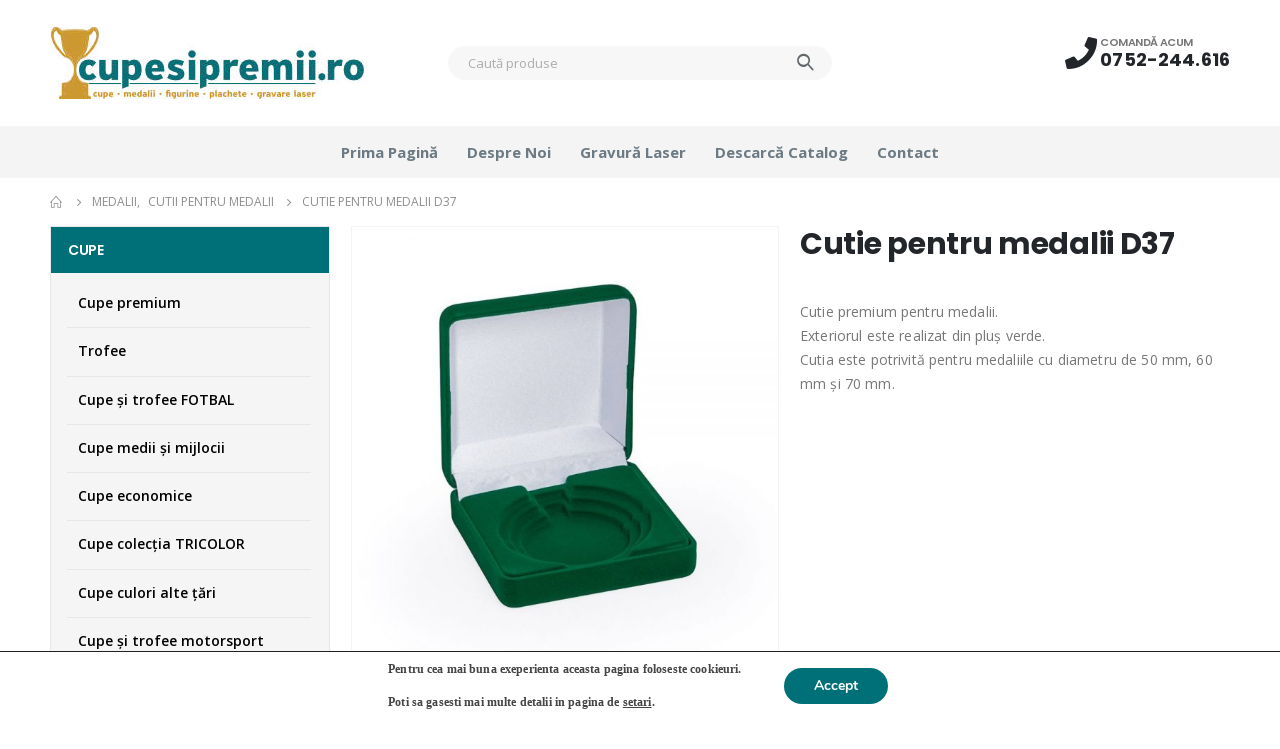

--- FILE ---
content_type: text/html; charset=UTF-8
request_url: https://www.cupesipremii.ro/index.php/produs/cutie-pentru-medalii-d37/
body_size: 24648
content:
	<!DOCTYPE html>
	<html lang="ro-RO" prefix="og: http://ogp.me/ns# fb: http://ogp.me/ns/fb#">
	<head>
		<meta http-equiv="X-UA-Compatible" content="IE=edge" />
		<meta http-equiv="Content-Type" content="text/html; charset=UTF-8" />
		<meta name="viewport" content="width=device-width, initial-scale=1, minimum-scale=1" />

		<link rel="profile" href="https://gmpg.org/xfn/11" />
		<link rel="pingback" href="https://www.cupesipremii.ro/xmlrpc.php" />
		<title>Cutie pentru medalii D37 &#8211; Cupe și Premii</title>
<meta name='robots' content='max-image-preview:large' />
<!--[if lt IE 9]><script>var rfbwp_ie_8 = true;</script><![endif]--><link rel='dns-prefetch' href='//www.cupesipremii.ro' />
<link rel='dns-prefetch' href='//fonts.googleapis.com' />
<link rel="alternate" type="application/rss+xml" title="Cupe și Premii &raquo; Flux" href="https://www.cupesipremii.ro/index.php/feed/" />
<link rel="alternate" type="application/rss+xml" title="Cupe și Premii &raquo; Flux comentarii" href="https://www.cupesipremii.ro/index.php/comments/feed/" />
<link rel="alternate" type="application/rss+xml" title="Flux comentarii Cupe și Premii &raquo; Cutie pentru medalii D37" href="https://www.cupesipremii.ro/index.php/produs/cutie-pentru-medalii-d37/feed/" />
		<link rel="shortcut icon" href="//www.cupesipremii.ro/wp-content/uploads/2020/07/favicon-1.png" type="image/x-icon" />
				<link rel="apple-touch-icon" href="//www.cupesipremii.ro/wp-content/uploads/2020/07/favicon-1.png" />
				<link rel="apple-touch-icon" sizes="120x120" href="//www.cupesipremii.ro/wp-content/uploads/2020/07/favicon-1.png" />
				<link rel="apple-touch-icon" sizes="76x76" href="//www.cupesipremii.ro/wp-content/uploads/2020/07/favicon-1.png" />
				<link rel="apple-touch-icon" sizes="152x152" href="//www.cupesipremii.ro/wp-content/uploads/2020/07/favicon-1.png" />
			<meta name="twitter:card" content="summary_large_image">
	<meta property="twitter:title" content="Cutie pentru medalii D37"/>
	<meta property="og:title" content="Cutie pentru medalii D37"/>
	<meta property="og:type" content="website"/>
	<meta property="og:url" content="https://www.cupesipremii.ro/index.php/produs/cutie-pentru-medalii-d37/"/>
	<meta property="og:site_name" content="Cupe și Premii"/>
	<meta property="og:description" content="Cutie premium pentru medalii. Exteriorul este realizat din pluș verde. Cutia este potrivită pentru medaliile cu diametru de 50 mm, 60 mm și 70 mm."/>

						<meta property="og:image" content="https://www.cupesipremii.ro/wp-content/uploads/2020/05/D37.jpg"/>
				<script>
window._wpemojiSettings = {"baseUrl":"https:\/\/s.w.org\/images\/core\/emoji\/14.0.0\/72x72\/","ext":".png","svgUrl":"https:\/\/s.w.org\/images\/core\/emoji\/14.0.0\/svg\/","svgExt":".svg","source":{"concatemoji":"https:\/\/www.cupesipremii.ro\/wp-includes\/js\/wp-emoji-release.min.js?ver=ae471f188ba216764611164b1a85ca01"}};
/*! This file is auto-generated */
!function(e,a,t){var n,r,o,i=a.createElement("canvas"),p=i.getContext&&i.getContext("2d");function s(e,t){p.clearRect(0,0,i.width,i.height),p.fillText(e,0,0);e=i.toDataURL();return p.clearRect(0,0,i.width,i.height),p.fillText(t,0,0),e===i.toDataURL()}function c(e){var t=a.createElement("script");t.src=e,t.defer=t.type="text/javascript",a.getElementsByTagName("head")[0].appendChild(t)}for(o=Array("flag","emoji"),t.supports={everything:!0,everythingExceptFlag:!0},r=0;r<o.length;r++)t.supports[o[r]]=function(e){if(p&&p.fillText)switch(p.textBaseline="top",p.font="600 32px Arial",e){case"flag":return s("\ud83c\udff3\ufe0f\u200d\u26a7\ufe0f","\ud83c\udff3\ufe0f\u200b\u26a7\ufe0f")?!1:!s("\ud83c\uddfa\ud83c\uddf3","\ud83c\uddfa\u200b\ud83c\uddf3")&&!s("\ud83c\udff4\udb40\udc67\udb40\udc62\udb40\udc65\udb40\udc6e\udb40\udc67\udb40\udc7f","\ud83c\udff4\u200b\udb40\udc67\u200b\udb40\udc62\u200b\udb40\udc65\u200b\udb40\udc6e\u200b\udb40\udc67\u200b\udb40\udc7f");case"emoji":return!s("\ud83e\udef1\ud83c\udffb\u200d\ud83e\udef2\ud83c\udfff","\ud83e\udef1\ud83c\udffb\u200b\ud83e\udef2\ud83c\udfff")}return!1}(o[r]),t.supports.everything=t.supports.everything&&t.supports[o[r]],"flag"!==o[r]&&(t.supports.everythingExceptFlag=t.supports.everythingExceptFlag&&t.supports[o[r]]);t.supports.everythingExceptFlag=t.supports.everythingExceptFlag&&!t.supports.flag,t.DOMReady=!1,t.readyCallback=function(){t.DOMReady=!0},t.supports.everything||(n=function(){t.readyCallback()},a.addEventListener?(a.addEventListener("DOMContentLoaded",n,!1),e.addEventListener("load",n,!1)):(e.attachEvent("onload",n),a.attachEvent("onreadystatechange",function(){"complete"===a.readyState&&t.readyCallback()})),(e=t.source||{}).concatemoji?c(e.concatemoji):e.wpemoji&&e.twemoji&&(c(e.twemoji),c(e.wpemoji)))}(window,document,window._wpemojiSettings);
</script>
<style>
img.wp-smiley,
img.emoji {
	display: inline !important;
	border: none !important;
	box-shadow: none !important;
	height: 1em !important;
	width: 1em !important;
	margin: 0 0.07em !important;
	vertical-align: -0.1em !important;
	background: none !important;
	padding: 0 !important;
}
</style>
	<link rel='stylesheet' id='wp-block-library-css' href='https://www.cupesipremii.ro/wp-includes/css/dist/block-library/style.min.css?ver=ae471f188ba216764611164b1a85ca01' media='all' />
<style id='wp-block-library-theme-inline-css'>
.wp-block-audio figcaption{color:#555;font-size:13px;text-align:center}.is-dark-theme .wp-block-audio figcaption{color:hsla(0,0%,100%,.65)}.wp-block-audio{margin:0 0 1em}.wp-block-code{border:1px solid #ccc;border-radius:4px;font-family:Menlo,Consolas,monaco,monospace;padding:.8em 1em}.wp-block-embed figcaption{color:#555;font-size:13px;text-align:center}.is-dark-theme .wp-block-embed figcaption{color:hsla(0,0%,100%,.65)}.wp-block-embed{margin:0 0 1em}.blocks-gallery-caption{color:#555;font-size:13px;text-align:center}.is-dark-theme .blocks-gallery-caption{color:hsla(0,0%,100%,.65)}.wp-block-image figcaption{color:#555;font-size:13px;text-align:center}.is-dark-theme .wp-block-image figcaption{color:hsla(0,0%,100%,.65)}.wp-block-image{margin:0 0 1em}.wp-block-pullquote{border-bottom:4px solid;border-top:4px solid;color:currentColor;margin-bottom:1.75em}.wp-block-pullquote cite,.wp-block-pullquote footer,.wp-block-pullquote__citation{color:currentColor;font-size:.8125em;font-style:normal;text-transform:uppercase}.wp-block-quote{border-left:.25em solid;margin:0 0 1.75em;padding-left:1em}.wp-block-quote cite,.wp-block-quote footer{color:currentColor;font-size:.8125em;font-style:normal;position:relative}.wp-block-quote.has-text-align-right{border-left:none;border-right:.25em solid;padding-left:0;padding-right:1em}.wp-block-quote.has-text-align-center{border:none;padding-left:0}.wp-block-quote.is-large,.wp-block-quote.is-style-large,.wp-block-quote.is-style-plain{border:none}.wp-block-search .wp-block-search__label{font-weight:700}.wp-block-search__button{border:1px solid #ccc;padding:.375em .625em}:where(.wp-block-group.has-background){padding:1.25em 2.375em}.wp-block-separator.has-css-opacity{opacity:.4}.wp-block-separator{border:none;border-bottom:2px solid;margin-left:auto;margin-right:auto}.wp-block-separator.has-alpha-channel-opacity{opacity:1}.wp-block-separator:not(.is-style-wide):not(.is-style-dots){width:100px}.wp-block-separator.has-background:not(.is-style-dots){border-bottom:none;height:1px}.wp-block-separator.has-background:not(.is-style-wide):not(.is-style-dots){height:2px}.wp-block-table{margin:0 0 1em}.wp-block-table td,.wp-block-table th{word-break:normal}.wp-block-table figcaption{color:#555;font-size:13px;text-align:center}.is-dark-theme .wp-block-table figcaption{color:hsla(0,0%,100%,.65)}.wp-block-video figcaption{color:#555;font-size:13px;text-align:center}.is-dark-theme .wp-block-video figcaption{color:hsla(0,0%,100%,.65)}.wp-block-video{margin:0 0 1em}.wp-block-template-part.has-background{margin-bottom:0;margin-top:0;padding:1.25em 2.375em}
</style>
<link rel='stylesheet' id='wc-blocks-vendors-style-css' href='https://www.cupesipremii.ro/wp-content/plugins/woo-gutenberg-products-block/build/wc-blocks-vendors-style.css?ver=9.9.0' media='all' />
<link rel='stylesheet' id='wc-blocks-style-css' href='https://www.cupesipremii.ro/wp-content/plugins/woo-gutenberg-products-block/build/wc-blocks-style.css?ver=9.9.0' media='all' />
<link rel='stylesheet' id='classic-theme-styles-css' href='https://www.cupesipremii.ro/wp-includes/css/classic-themes.min.css?ver=ae471f188ba216764611164b1a85ca01' media='all' />
<style id='global-styles-inline-css'>
body{--wp--preset--color--black: #000000;--wp--preset--color--cyan-bluish-gray: #abb8c3;--wp--preset--color--white: #ffffff;--wp--preset--color--pale-pink: #f78da7;--wp--preset--color--vivid-red: #cf2e2e;--wp--preset--color--luminous-vivid-orange: #ff6900;--wp--preset--color--luminous-vivid-amber: #fcb900;--wp--preset--color--light-green-cyan: #7bdcb5;--wp--preset--color--vivid-green-cyan: #00d084;--wp--preset--color--pale-cyan-blue: #8ed1fc;--wp--preset--color--vivid-cyan-blue: #0693e3;--wp--preset--color--vivid-purple: #9b51e0;--wp--preset--color--primary: #007078;--wp--preset--color--secondary: #ff7272;--wp--preset--color--tertiary: #007078;--wp--preset--color--quaternary: #383f48;--wp--preset--color--dark: #222529;--wp--preset--color--light: #ffffff;--wp--preset--gradient--vivid-cyan-blue-to-vivid-purple: linear-gradient(135deg,rgba(6,147,227,1) 0%,rgb(155,81,224) 100%);--wp--preset--gradient--light-green-cyan-to-vivid-green-cyan: linear-gradient(135deg,rgb(122,220,180) 0%,rgb(0,208,130) 100%);--wp--preset--gradient--luminous-vivid-amber-to-luminous-vivid-orange: linear-gradient(135deg,rgba(252,185,0,1) 0%,rgba(255,105,0,1) 100%);--wp--preset--gradient--luminous-vivid-orange-to-vivid-red: linear-gradient(135deg,rgba(255,105,0,1) 0%,rgb(207,46,46) 100%);--wp--preset--gradient--very-light-gray-to-cyan-bluish-gray: linear-gradient(135deg,rgb(238,238,238) 0%,rgb(169,184,195) 100%);--wp--preset--gradient--cool-to-warm-spectrum: linear-gradient(135deg,rgb(74,234,220) 0%,rgb(151,120,209) 20%,rgb(207,42,186) 40%,rgb(238,44,130) 60%,rgb(251,105,98) 80%,rgb(254,248,76) 100%);--wp--preset--gradient--blush-light-purple: linear-gradient(135deg,rgb(255,206,236) 0%,rgb(152,150,240) 100%);--wp--preset--gradient--blush-bordeaux: linear-gradient(135deg,rgb(254,205,165) 0%,rgb(254,45,45) 50%,rgb(107,0,62) 100%);--wp--preset--gradient--luminous-dusk: linear-gradient(135deg,rgb(255,203,112) 0%,rgb(199,81,192) 50%,rgb(65,88,208) 100%);--wp--preset--gradient--pale-ocean: linear-gradient(135deg,rgb(255,245,203) 0%,rgb(182,227,212) 50%,rgb(51,167,181) 100%);--wp--preset--gradient--electric-grass: linear-gradient(135deg,rgb(202,248,128) 0%,rgb(113,206,126) 100%);--wp--preset--gradient--midnight: linear-gradient(135deg,rgb(2,3,129) 0%,rgb(40,116,252) 100%);--wp--preset--duotone--dark-grayscale: url('#wp-duotone-dark-grayscale');--wp--preset--duotone--grayscale: url('#wp-duotone-grayscale');--wp--preset--duotone--purple-yellow: url('#wp-duotone-purple-yellow');--wp--preset--duotone--blue-red: url('#wp-duotone-blue-red');--wp--preset--duotone--midnight: url('#wp-duotone-midnight');--wp--preset--duotone--magenta-yellow: url('#wp-duotone-magenta-yellow');--wp--preset--duotone--purple-green: url('#wp-duotone-purple-green');--wp--preset--duotone--blue-orange: url('#wp-duotone-blue-orange');--wp--preset--font-size--small: 13px;--wp--preset--font-size--medium: 20px;--wp--preset--font-size--large: 36px;--wp--preset--font-size--x-large: 42px;--wp--preset--spacing--20: 0.44rem;--wp--preset--spacing--30: 0.67rem;--wp--preset--spacing--40: 1rem;--wp--preset--spacing--50: 1.5rem;--wp--preset--spacing--60: 2.25rem;--wp--preset--spacing--70: 3.38rem;--wp--preset--spacing--80: 5.06rem;--wp--preset--shadow--natural: 6px 6px 9px rgba(0, 0, 0, 0.2);--wp--preset--shadow--deep: 12px 12px 50px rgba(0, 0, 0, 0.4);--wp--preset--shadow--sharp: 6px 6px 0px rgba(0, 0, 0, 0.2);--wp--preset--shadow--outlined: 6px 6px 0px -3px rgba(255, 255, 255, 1), 6px 6px rgba(0, 0, 0, 1);--wp--preset--shadow--crisp: 6px 6px 0px rgba(0, 0, 0, 1);}:where(.is-layout-flex){gap: 0.5em;}body .is-layout-flow > .alignleft{float: left;margin-inline-start: 0;margin-inline-end: 2em;}body .is-layout-flow > .alignright{float: right;margin-inline-start: 2em;margin-inline-end: 0;}body .is-layout-flow > .aligncenter{margin-left: auto !important;margin-right: auto !important;}body .is-layout-constrained > .alignleft{float: left;margin-inline-start: 0;margin-inline-end: 2em;}body .is-layout-constrained > .alignright{float: right;margin-inline-start: 2em;margin-inline-end: 0;}body .is-layout-constrained > .aligncenter{margin-left: auto !important;margin-right: auto !important;}body .is-layout-constrained > :where(:not(.alignleft):not(.alignright):not(.alignfull)){max-width: var(--wp--style--global--content-size);margin-left: auto !important;margin-right: auto !important;}body .is-layout-constrained > .alignwide{max-width: var(--wp--style--global--wide-size);}body .is-layout-flex{display: flex;}body .is-layout-flex{flex-wrap: wrap;align-items: center;}body .is-layout-flex > *{margin: 0;}:where(.wp-block-columns.is-layout-flex){gap: 2em;}.has-black-color{color: var(--wp--preset--color--black) !important;}.has-cyan-bluish-gray-color{color: var(--wp--preset--color--cyan-bluish-gray) !important;}.has-white-color{color: var(--wp--preset--color--white) !important;}.has-pale-pink-color{color: var(--wp--preset--color--pale-pink) !important;}.has-vivid-red-color{color: var(--wp--preset--color--vivid-red) !important;}.has-luminous-vivid-orange-color{color: var(--wp--preset--color--luminous-vivid-orange) !important;}.has-luminous-vivid-amber-color{color: var(--wp--preset--color--luminous-vivid-amber) !important;}.has-light-green-cyan-color{color: var(--wp--preset--color--light-green-cyan) !important;}.has-vivid-green-cyan-color{color: var(--wp--preset--color--vivid-green-cyan) !important;}.has-pale-cyan-blue-color{color: var(--wp--preset--color--pale-cyan-blue) !important;}.has-vivid-cyan-blue-color{color: var(--wp--preset--color--vivid-cyan-blue) !important;}.has-vivid-purple-color{color: var(--wp--preset--color--vivid-purple) !important;}.has-black-background-color{background-color: var(--wp--preset--color--black) !important;}.has-cyan-bluish-gray-background-color{background-color: var(--wp--preset--color--cyan-bluish-gray) !important;}.has-white-background-color{background-color: var(--wp--preset--color--white) !important;}.has-pale-pink-background-color{background-color: var(--wp--preset--color--pale-pink) !important;}.has-vivid-red-background-color{background-color: var(--wp--preset--color--vivid-red) !important;}.has-luminous-vivid-orange-background-color{background-color: var(--wp--preset--color--luminous-vivid-orange) !important;}.has-luminous-vivid-amber-background-color{background-color: var(--wp--preset--color--luminous-vivid-amber) !important;}.has-light-green-cyan-background-color{background-color: var(--wp--preset--color--light-green-cyan) !important;}.has-vivid-green-cyan-background-color{background-color: var(--wp--preset--color--vivid-green-cyan) !important;}.has-pale-cyan-blue-background-color{background-color: var(--wp--preset--color--pale-cyan-blue) !important;}.has-vivid-cyan-blue-background-color{background-color: var(--wp--preset--color--vivid-cyan-blue) !important;}.has-vivid-purple-background-color{background-color: var(--wp--preset--color--vivid-purple) !important;}.has-black-border-color{border-color: var(--wp--preset--color--black) !important;}.has-cyan-bluish-gray-border-color{border-color: var(--wp--preset--color--cyan-bluish-gray) !important;}.has-white-border-color{border-color: var(--wp--preset--color--white) !important;}.has-pale-pink-border-color{border-color: var(--wp--preset--color--pale-pink) !important;}.has-vivid-red-border-color{border-color: var(--wp--preset--color--vivid-red) !important;}.has-luminous-vivid-orange-border-color{border-color: var(--wp--preset--color--luminous-vivid-orange) !important;}.has-luminous-vivid-amber-border-color{border-color: var(--wp--preset--color--luminous-vivid-amber) !important;}.has-light-green-cyan-border-color{border-color: var(--wp--preset--color--light-green-cyan) !important;}.has-vivid-green-cyan-border-color{border-color: var(--wp--preset--color--vivid-green-cyan) !important;}.has-pale-cyan-blue-border-color{border-color: var(--wp--preset--color--pale-cyan-blue) !important;}.has-vivid-cyan-blue-border-color{border-color: var(--wp--preset--color--vivid-cyan-blue) !important;}.has-vivid-purple-border-color{border-color: var(--wp--preset--color--vivid-purple) !important;}.has-vivid-cyan-blue-to-vivid-purple-gradient-background{background: var(--wp--preset--gradient--vivid-cyan-blue-to-vivid-purple) !important;}.has-light-green-cyan-to-vivid-green-cyan-gradient-background{background: var(--wp--preset--gradient--light-green-cyan-to-vivid-green-cyan) !important;}.has-luminous-vivid-amber-to-luminous-vivid-orange-gradient-background{background: var(--wp--preset--gradient--luminous-vivid-amber-to-luminous-vivid-orange) !important;}.has-luminous-vivid-orange-to-vivid-red-gradient-background{background: var(--wp--preset--gradient--luminous-vivid-orange-to-vivid-red) !important;}.has-very-light-gray-to-cyan-bluish-gray-gradient-background{background: var(--wp--preset--gradient--very-light-gray-to-cyan-bluish-gray) !important;}.has-cool-to-warm-spectrum-gradient-background{background: var(--wp--preset--gradient--cool-to-warm-spectrum) !important;}.has-blush-light-purple-gradient-background{background: var(--wp--preset--gradient--blush-light-purple) !important;}.has-blush-bordeaux-gradient-background{background: var(--wp--preset--gradient--blush-bordeaux) !important;}.has-luminous-dusk-gradient-background{background: var(--wp--preset--gradient--luminous-dusk) !important;}.has-pale-ocean-gradient-background{background: var(--wp--preset--gradient--pale-ocean) !important;}.has-electric-grass-gradient-background{background: var(--wp--preset--gradient--electric-grass) !important;}.has-midnight-gradient-background{background: var(--wp--preset--gradient--midnight) !important;}.has-small-font-size{font-size: var(--wp--preset--font-size--small) !important;}.has-medium-font-size{font-size: var(--wp--preset--font-size--medium) !important;}.has-large-font-size{font-size: var(--wp--preset--font-size--large) !important;}.has-x-large-font-size{font-size: var(--wp--preset--font-size--x-large) !important;}
.wp-block-navigation a:where(:not(.wp-element-button)){color: inherit;}
:where(.wp-block-columns.is-layout-flex){gap: 2em;}
.wp-block-pullquote{font-size: 1.5em;line-height: 1.6;}
</style>
<link rel='stylesheet' id='cpsh-shortcodes-css' href='https://www.cupesipremii.ro/wp-content/plugins/column-shortcodes//assets/css/shortcodes.css?ver=1.0.1' media='all' />
<link rel='stylesheet' id='contact-form-7-css' href='https://www.cupesipremii.ro/wp-content/plugins/contact-form-7/includes/css/styles.css?ver=5.7.7' media='all' />
<link rel='stylesheet' id='rfbwp-fontawesome-css' href='https://www.cupesipremii.ro/wp-content/plugins/responsive-flipbook/assets/fonts/font-awesome.css?ver=2.5.0' media='all' />
<link rel='stylesheet' id='rfbwp-et_icons-css' href='https://www.cupesipremii.ro/wp-content/plugins/responsive-flipbook/assets/fonts/et-icons.css?ver=2.5.0' media='all' />
<link rel='stylesheet' id='rfbwp-et_line-css' href='https://www.cupesipremii.ro/wp-content/plugins/responsive-flipbook/assets/fonts/et-line.css?ver=2.5.0' media='all' />
<link rel='stylesheet' id='rfbwp-styles-css' href='https://www.cupesipremii.ro/wp-content/plugins/responsive-flipbook/assets/css/style.min.css?ver=2.5.0' media='all' />
<link rel='stylesheet' id='responsive-lightbox-nivo_lightbox-css-css' href='https://www.cupesipremii.ro/wp-content/plugins/responsive-lightbox-lite/assets/nivo-lightbox/nivo-lightbox.css?ver=ae471f188ba216764611164b1a85ca01' media='all' />
<link rel='stylesheet' id='responsive-lightbox-nivo_lightbox-css-d-css' href='https://www.cupesipremii.ro/wp-content/plugins/responsive-lightbox-lite/assets/nivo-lightbox/themes/default/default.css?ver=ae471f188ba216764611164b1a85ca01' media='all' />
<link rel='stylesheet' id='topbar-css' href='https://www.cupesipremii.ro/wp-content/plugins/top-bar/inc/../css/topbar_style.css?ver=ae471f188ba216764611164b1a85ca01' media='all' />
<style id='woocommerce-inline-inline-css'>
.woocommerce form .form-row .required { visibility: visible; }
</style>
<link rel='stylesheet' id='woovartables_css-css' href='https://www.cupesipremii.ro/wp-content/plugins/woo-variations-table-grid/assets/css/woovartables.css?ver=ae471f188ba216764611164b1a85ca01' media='all' />
<link rel='stylesheet' id='moove_gdpr_frontend-css' href='https://www.cupesipremii.ro/wp-content/plugins/gdpr-cookie-compliance/dist/styles/gdpr-main.css?ver=4.12.4' media='all' />
<style id='moove_gdpr_frontend-inline-css'>
#moove_gdpr_cookie_modal,#moove_gdpr_cookie_info_bar,.gdpr_cookie_settings_shortcode_content{font-family:Nunito,sans-serif}#moove_gdpr_save_popup_settings_button{background-color:#373737;color:#fff}#moove_gdpr_save_popup_settings_button:hover{background-color:#000}#moove_gdpr_cookie_info_bar .moove-gdpr-info-bar-container .moove-gdpr-info-bar-content a.mgbutton,#moove_gdpr_cookie_info_bar .moove-gdpr-info-bar-container .moove-gdpr-info-bar-content button.mgbutton{background-color:#007078}#moove_gdpr_cookie_modal .moove-gdpr-modal-content .moove-gdpr-modal-footer-content .moove-gdpr-button-holder a.mgbutton,#moove_gdpr_cookie_modal .moove-gdpr-modal-content .moove-gdpr-modal-footer-content .moove-gdpr-button-holder button.mgbutton,.gdpr_cookie_settings_shortcode_content .gdpr-shr-button.button-green{background-color:#007078;border-color:#007078}#moove_gdpr_cookie_modal .moove-gdpr-modal-content .moove-gdpr-modal-footer-content .moove-gdpr-button-holder a.mgbutton:hover,#moove_gdpr_cookie_modal .moove-gdpr-modal-content .moove-gdpr-modal-footer-content .moove-gdpr-button-holder button.mgbutton:hover,.gdpr_cookie_settings_shortcode_content .gdpr-shr-button.button-green:hover{background-color:#fff;color:#007078}#moove_gdpr_cookie_modal .moove-gdpr-modal-content .moove-gdpr-modal-close i,#moove_gdpr_cookie_modal .moove-gdpr-modal-content .moove-gdpr-modal-close span.gdpr-icon{background-color:#007078;border:1px solid #007078}#moove_gdpr_cookie_info_bar span.change-settings-button.focus-g,#moove_gdpr_cookie_info_bar span.change-settings-button:focus{-webkit-box-shadow:0 0 1px 3px #007078;-moz-box-shadow:0 0 1px 3px #007078;box-shadow:0 0 1px 3px #007078}#moove_gdpr_cookie_modal .moove-gdpr-modal-content .moove-gdpr-modal-close i:hover,#moove_gdpr_cookie_modal .moove-gdpr-modal-content .moove-gdpr-modal-close span.gdpr-icon:hover,#moove_gdpr_cookie_info_bar span[data-href]>u.change-settings-button{color:#007078}#moove_gdpr_cookie_modal .moove-gdpr-modal-content .moove-gdpr-modal-left-content #moove-gdpr-menu li.menu-item-selected a span.gdpr-icon,#moove_gdpr_cookie_modal .moove-gdpr-modal-content .moove-gdpr-modal-left-content #moove-gdpr-menu li.menu-item-selected button span.gdpr-icon{color:inherit}#moove_gdpr_cookie_modal .moove-gdpr-modal-content .moove-gdpr-modal-left-content #moove-gdpr-menu li a span.gdpr-icon,#moove_gdpr_cookie_modal .moove-gdpr-modal-content .moove-gdpr-modal-left-content #moove-gdpr-menu li button span.gdpr-icon{color:inherit}#moove_gdpr_cookie_modal .gdpr-acc-link{line-height:0;font-size:0;color:transparent;position:absolute}#moove_gdpr_cookie_modal .moove-gdpr-modal-content .moove-gdpr-modal-close:hover i,#moove_gdpr_cookie_modal .moove-gdpr-modal-content .moove-gdpr-modal-left-content #moove-gdpr-menu li a,#moove_gdpr_cookie_modal .moove-gdpr-modal-content .moove-gdpr-modal-left-content #moove-gdpr-menu li button,#moove_gdpr_cookie_modal .moove-gdpr-modal-content .moove-gdpr-modal-left-content #moove-gdpr-menu li button i,#moove_gdpr_cookie_modal .moove-gdpr-modal-content .moove-gdpr-modal-left-content #moove-gdpr-menu li a i,#moove_gdpr_cookie_modal .moove-gdpr-modal-content .moove-gdpr-tab-main .moove-gdpr-tab-main-content a:hover,#moove_gdpr_cookie_info_bar.moove-gdpr-dark-scheme .moove-gdpr-info-bar-container .moove-gdpr-info-bar-content a.mgbutton:hover,#moove_gdpr_cookie_info_bar.moove-gdpr-dark-scheme .moove-gdpr-info-bar-container .moove-gdpr-info-bar-content button.mgbutton:hover,#moove_gdpr_cookie_info_bar.moove-gdpr-dark-scheme .moove-gdpr-info-bar-container .moove-gdpr-info-bar-content a:hover,#moove_gdpr_cookie_info_bar.moove-gdpr-dark-scheme .moove-gdpr-info-bar-container .moove-gdpr-info-bar-content button:hover,#moove_gdpr_cookie_info_bar.moove-gdpr-dark-scheme .moove-gdpr-info-bar-container .moove-gdpr-info-bar-content span.change-settings-button:hover,#moove_gdpr_cookie_info_bar.moove-gdpr-dark-scheme .moove-gdpr-info-bar-container .moove-gdpr-info-bar-content u.change-settings-button:hover,#moove_gdpr_cookie_info_bar span[data-href]>u.change-settings-button,#moove_gdpr_cookie_info_bar.moove-gdpr-dark-scheme .moove-gdpr-info-bar-container .moove-gdpr-info-bar-content a.mgbutton.focus-g,#moove_gdpr_cookie_info_bar.moove-gdpr-dark-scheme .moove-gdpr-info-bar-container .moove-gdpr-info-bar-content button.mgbutton.focus-g,#moove_gdpr_cookie_info_bar.moove-gdpr-dark-scheme .moove-gdpr-info-bar-container .moove-gdpr-info-bar-content a.focus-g,#moove_gdpr_cookie_info_bar.moove-gdpr-dark-scheme .moove-gdpr-info-bar-container .moove-gdpr-info-bar-content button.focus-g,#moove_gdpr_cookie_info_bar.moove-gdpr-dark-scheme .moove-gdpr-info-bar-container .moove-gdpr-info-bar-content a.mgbutton:focus,#moove_gdpr_cookie_info_bar.moove-gdpr-dark-scheme .moove-gdpr-info-bar-container .moove-gdpr-info-bar-content button.mgbutton:focus,#moove_gdpr_cookie_info_bar.moove-gdpr-dark-scheme .moove-gdpr-info-bar-container .moove-gdpr-info-bar-content a:focus,#moove_gdpr_cookie_info_bar.moove-gdpr-dark-scheme .moove-gdpr-info-bar-container .moove-gdpr-info-bar-content button:focus,#moove_gdpr_cookie_info_bar.moove-gdpr-dark-scheme .moove-gdpr-info-bar-container .moove-gdpr-info-bar-content span.change-settings-button.focus-g,span.change-settings-button:focus,#moove_gdpr_cookie_info_bar.moove-gdpr-dark-scheme .moove-gdpr-info-bar-container .moove-gdpr-info-bar-content u.change-settings-button.focus-g,#moove_gdpr_cookie_info_bar.moove-gdpr-dark-scheme .moove-gdpr-info-bar-container .moove-gdpr-info-bar-content u.change-settings-button:focus{color:#007078}#moove_gdpr_cookie_modal.gdpr_lightbox-hide{display:none}
</style>
<link rel='stylesheet' id='porto-css-vars-css' href='https://www.cupesipremii.ro/wp-content/uploads/porto_styles/theme_css_vars.css?ver=6.8.5' media='all' />
<link rel='stylesheet' id='js_composer_front-css' href='https://www.cupesipremii.ro/wp-content/plugins/js_composer/assets/css/js_composer.min.css?ver=6.10.0' media='all' />
<link rel='stylesheet' id='porto-google-fonts-css' href='//fonts.googleapis.com/css?family=Open+Sans%3A400%2C500%2C600%2C700%2C800%7CPoppins%3A400%2C500%2C600%2C700%2C800%7CPlayfair+Display%3A400%2C700%7COswald%3A400%2C600%2C700&#038;ver=ae471f188ba216764611164b1a85ca01' media='all' />
<link rel='stylesheet' id='bootstrap-css' href='https://www.cupesipremii.ro/wp-content/uploads/porto_styles/bootstrap.css?ver=6.8.5' media='all' />
<link rel='stylesheet' id='porto-plugins-css' href='https://www.cupesipremii.ro/wp-content/themes/porto/css/plugins.css?ver=6.8.5' media='all' />
<link rel='stylesheet' id='porto-theme-css' href='https://www.cupesipremii.ro/wp-content/themes/porto/css/theme.css?ver=6.8.5' media='all' />
<link rel='stylesheet' id='porto-shortcodes-css' href='https://www.cupesipremii.ro/wp-content/uploads/porto_styles/shortcodes.css?ver=6.8.5' media='all' />
<link rel='stylesheet' id='porto-theme-shop-css' href='https://www.cupesipremii.ro/wp-content/themes/porto/css/theme_shop.css?ver=6.8.5' media='all' />
<link rel='stylesheet' id='porto-theme-wpb-css' href='https://www.cupesipremii.ro/wp-content/themes/porto/css/theme_wpb.css?ver=6.8.5' media='all' />
<link rel='stylesheet' id='porto-dynamic-style-css' href='https://www.cupesipremii.ro/wp-content/uploads/porto_styles/dynamic_style.css?ver=6.8.5' media='all' />
<link rel='stylesheet' id='porto-type-builder-css' href='https://www.cupesipremii.ro/wp-content/plugins/porto-functionality/builders/assets/type-builder.css?ver=2.8.5' media='all' />
<link rel='stylesheet' id='porto-sp-skeleton-css' href='https://www.cupesipremii.ro/wp-content/themes/porto/css/theme/shop/single-product/skeleton.css?ver=6.8.5' media='all' />
<link rel='stylesheet' id='porto-sp-layout-css' href='https://www.cupesipremii.ro/wp-content/themes/porto/css/theme/shop/single-product/builder.css?ver=6.8.5' media='all' />
<link rel='stylesheet' id='porto-style-css' href='https://www.cupesipremii.ro/wp-content/themes/porto/style.css?ver=6.8.5' media='all' />
<style id='porto-style-inline-css'>
.side-header-narrow-bar-logo{max-width:170px}@media (min-width:992px){}@media (max-width:991px){#header .header-main .header-left,#header .header-main .header-center,#header .header-main .header-right,.fixed-header #header .header-main .header-left,.fixed-header #header .header-main .header-right,.fixed-header #header .header-main .header-center,.header-builder-p .header-main{padding-top:15px;padding-bottom:15px}}.page-top ul.breadcrumb > li.home{display:inline-block}.page-top ul.breadcrumb > li.home a{position:relative;width:14px;text-indent:-9999px}.page-top ul.breadcrumb > li.home a:after{content:"\e883";font-family:'porto';float:left;text-indent:0}.product-images .img-thumbnail .inner,.product-images .img-thumbnail .inner img{-webkit-transform:none;transform:none}.sticky-product{position:fixed;top:0;left:0;width:100%;z-index:100;background-color:#fff;box-shadow:0 3px 5px rgba(0,0,0,0.08);padding:15px 0}.sticky-product.pos-bottom{top:auto;bottom:0;box-shadow:0 -3px 5px rgba(0,0,0,0.08)}.sticky-product .container{display:-ms-flexbox;display:flex;-ms-flex-align:center;align-items:center;-ms-flex-wrap:wrap;flex-wrap:wrap}.sticky-product .sticky-image{max-width:60px;margin-right:15px}.sticky-product .add-to-cart{-ms-flex:1;flex:1;text-align:right;margin-top:5px}.sticky-product .product-name{font-size:16px;font-weight:600;line-height:inherit;margin-bottom:0}.sticky-product .sticky-detail{line-height:1.5;display:-ms-flexbox;display:flex}.sticky-product .star-rating{margin:5px 15px;font-size:1em}.sticky-product .availability{padding-top:2px}.sticky-product .sticky-detail .price{font-family:Poppins,Poppins,sans-serif;font-weight:400;margin-bottom:0;font-size:1.3em;line-height:1.5}@media (max-width:992px){.sticky-product .container{padding-left:var(--porto-grid-gutter-width);padding-right:var(--porto-grid-gutter-width)}}@media (max-width:767px){.sticky-product{display:none}}#header.sticky-header .main-menu > li.menu-item > a,#header.sticky-header .main-menu > li.menu-custom-content a{color:#6b7a83}#header.sticky-header .main-menu > li.menu-item:hover > a,#header.sticky-header .main-menu > li.menu-item.active:hover > a,#header.sticky-header .main-menu > li.menu-custom-content:hover a{color:#007078}#header.sticky-header .main-menu > li.menu-item.active > a,#header.sticky-header .main-menu > li.menu-custom-content.active a{color:#ffffff}@media (max-width:991px){#header .separator{display:none}}.home-banner-slider h2.vc_custom_heading,.custom-font4{font-family:'Segoe Script','Savoye LET'}.ls-80{letter-spacing:.08em}.ls-n-20{letter-spacing:-0.02em}.btn{font-family:Poppins;letter-spacing:.01em;font-weight:700}.btn-modern{font-size:.8125rem;padding:1em 2.8em}.btn-flat{padding:0 !important;background:none !important;border:none !important;border-bottom:1px solid transparent !important;box-shadow:none !important;text-transform:uppercase;font-size:.75rem}.porto-block-html-top{font-family:Poppins;font-weight:500;font-size:.9286em;line-height:1.4;letter-spacing:.025em}.porto-block-html-top .mfp-close{top:50%;transform:translateY(-50%) rotateZ(45deg);color:inherit;opacity:.7}.porto-block-html-top small{font-size:.8461em;font-weight:400;opacity:.5}.porto-block-html-top a{text-transform:uppercase;display:inline-block;padding:.4rem .5rem;font-size:0.625rem;font-weight:700;background:#151719;color:#fff;text-decoration:none}#header .header-contact{display:-ms-inline-flexbox;display:inline-flex;-ms-flex-align:center;align-items:center;margin:0;padding:0;border-right:none}#main-menu .mega-menu > li.menu-item{margin-right:25px}#header .porto-sicon-box .porto-icon{margin-right:3px}#header .wishlist i,#header .my-account i{font-size:27px;display:block}#header .header-top .top-links + .gap{visibility:visible;height:20px;line-height:1;vertical-align:middle;color:transparent;width:1px;background:rgba(255,255,255,.18);display:inline-block}@media (min-width:992px){#header .searchform{border:none}#header .header-main .header-left{min-width:16%}#header .header-main .header-center,#header .searchform .text{flex:1}#header .header-main .searchform-popup,#header .header-main .searchform,#header .header-main .searchform-cats input{width:100%;box-shadow:none}}@media (max-width:575px){#header .header-right .searchform{right:-120px}#header .header-top .welcome-msg,#header .header-top .top-links + .gap{display:none}}#mini-cart{font-size:32px !important}#mini-cart .minicart-icon{width:25px;height:20px;border:2px solid #222529;border-radius:0 0 5px 5px;position:relative;opacity:.9;margin:6px 3px 0}#mini-cart .minicart-icon:before{content:'';position:absolute;border:2px solid;border-color:inherit;border-bottom:none;border-radius:10px 10px 0 0;left:50%;top:-8px;margin-left:-7.5px;width:15px;height:11px}.mobile-sidebar .sidebar-toggle{top:23%}.sticky-header a{color:#222529}#header .searchform-popup .search-toggle{font-size:21px}.mega-menu > li.menu-item > a > i,.mega-menu .menu-custom-block i:not(.tip-arrow){display:none}.sidebar-menu > li.menu-item > a{color:#555}.sidebar-menu > li.menu-item > a > i,.sidebar-menu > li.menu-custom-item a > i{color:#444;position:relative;top:1px}.sidebar-menu > li.menu-item.active > a{color:#fff}.sidebar-menu > li.menu-item.active{background:#08c}.sidebar-menu > li.menu-item.active + li.menu-item > a{border-top:none}.sidebar-menu > li.menu-item.active > a > i,.sidebar-menu > li.menu-item:hover > a > i,.sidebar-menu > li.menu-custom-item:hover a > i{color:inherit}.sidebar-menu .menu-custom-block a:hover{padding-left:21px;padding-right:28px}.main-sidebar-menu .sidebar-menu > li.menu-item > a,.main-sidebar-menu .sidebar-menu .menu-custom-item a{text-transform:none}.widget_sidebar_menu{border-color:#e7e7e7}.widget_sidebar_menu .widget-title{padding:14px 28px;font-size:1em;line-height:18px;font-family:Poppins;color:#222529;letter-spacing:-0.025em;border-bottom:none}.sidebar-menu > li.menu-item > a,.sidebar-menu .menu-custom-block a{border-top-color:#e7e7e7;margin-left:16px;margin-right:18px;padding:14px 12px 14px 5px}#side-nav-panel .accordion-menu i,#side-nav-panel .menu-custom-block i{margin-right:10px;display:inline-block}.owl-carousel.nav-inside-left .owl-dots{left:5.5%;bottom:2rem}.home-banner-slider .owl-carousel .owl-dots .owl-dot span{color:#222529 !important;border-color:#222529}.sidebar-content .wysija-paragraph{position:relative}.sidebar-content .wysija-paragraph:before{content:"\e01f";font-family:'Simple-Line-Icons';position:absolute;left:16px;top:14px;line-height:20px;font-size:15px;color:#222529;z-index:1}.sidebar-content .widget_wysija .wysija-input{font-size:0.8125rem;padding-left:40px !important;border:none;box-shadow:none;border-radius:30px;height:3rem}.sidebar-content .widget_wysija .btn{width:auto;padding:.8em 2em;border-radius:0}.sidebar-content .testimonial.testimonial-style-4 blockquote p{line-height:inherit;font-size:0.8125rem;letter-spacing:.001em}.sidebar-content .testimonial blockquote:before{font-family:'Playfair Display';font-size:54px;color:#222529;font-weight:900;left:1rem}.sidebar-content .testimonial blockquote{padding:15px 15px 15px 52px}.sidebar-content .testimonial .testimonial-author{margin:16px 0 8px 16px}.sidebar-content .testimonial .testimonial-author strong{font-size:1rem}.sidebar-content .testimonial .testimonial-author span{font-weight:400}.sidebar-content .sidebar-testimonial .owl-dots{left:57px;bottom:0}.post-carousel .post-item .post-date{position:absolute;top:10px;left:20px;font-family:Poppins;background:#222529;letter-spacing:.05em;width:45px}.post-carousel .post-date .day{background:none;color:#fff;padding-bottom:0;font-size:1.125rem;line-height:1}.post-carousel .post-date .month{background:none;padding-bottom:8px;line-height:1;font-size:.7rem;text-transform:uppercase;opacity:.6;font-weight:400}.post-carousel .post-item .post-date ~ *{margin-left:0}.post-carousel h4{font-family:'Open Sans';font-size:1.125rem}.post-carousel .post-item .post-excerpt{font-size:.9286em}.post-carousel .owl-dots{text-align:left;padding-left:10px}.main-content,.left-sidebar,.right-sidebar{padding-top:0}#mini-cart .buttons a{background:#222529}ul.products li.product-col .product-image .inner:before{content:'';position:absolute;left:0;top:0;width:100%;height:100%;background:rgba(0,0,0,0.1);z-index:2;opacity:0;transition:opacity .2s}ul.products li.product-col:hover .product-image .inner:before{opacity:1}ul.product_list_widget li .product-details a,.widget ul.product_list_widget li .product-details a{color:#222529}ul.products li.product-col .add_to_cart_button,.add-links .add_to_cart_read_more,.add-links .add_to_cart_button{font-size:12px;font-weight:600}.porto-sicon-box .porto-sicon-header p{font-family:Poppins;margin-bottom:0}.top-icon .porto-sicon-header{margin-bottom:.75rem}.coupon-sale-text{transform:rotate(-2deg);letter-spacing:-0.02em;position:relative;font-weight:700}.coupon-sale-text b{display:inline-block;font-size:1.6em;padding:4px 8px}.coupon-sale-text i{font-style:normal;position:absolute;left:-2.25em;top:50%;transform:translateY(-50%) rotate(-90deg);font-size:.65em;opacity:.6;letter-spacing:0}.section-title,.slider-title,ul.products li.product-col h3{font-family:'Open Sans';color:#222529}.widget{margin-top:1.5rem;margin-bottom:1.5rem}.widget .widgettitle{font-size:1rem;letter-spacing:-0.02em}.sidebar-content .widget-title{font-size:0.9375rem;color:#222529}#footer .widgettitle,#footer .widget-title{font-size:.9375rem;font-weight:600}#footer .footer-main > .container:after{content:'';display:block;position:absolute;left:10px;bottom:0;right:10px;border-bottom:1px solid #313438}html #topcontrol{width:40px;height:40px;right:15px}#footer .share-links a{width:40px;height:40px;border-radius:20px;border:1px solid #313438;box-shadow:none}#footer .widget .tagcloud a{font-family:'Open Sans';background:none;color:inherit;border-radius:0;font-size:11px !important;font-weight:400;text-transform:none;padding:.6em;border:1px solid #313438}#footer .widget .tagcloud a:hover{border-color:#fff;color:#fff}#footer .widget{margin-bottom:20px}#footer .widget + .widget{margin-top:20px}#footer .widget.contact-info i{display:none}#footer .contact-details strong{line-height:1em}#footer .contact-details strong,#footer .contact-details span{padding-left:0}.newsletter-popup-form .formError .formErrorContent{color:#fff !important;width:165px}.newsletter-popup-form .wysija-submit:hover{background:#e6e6e6}.newsletter-popup-form{position:relative;max-width:700px;width:100%;margin-left:auto;margin-right:auto;box-shadow:0 10px 25px rgba(0,0,0,0.5);background:url(//sw-themes.com/porto_dummy/wp-content/uploads/2016/06/newsletter_popup_bg.jpg) no-repeat;background-size:cover;padding:30px 30px 10px;background-position:bottom center}.newsletter-popup-form .porto-modal-content{max-width:332px;padding:0;text-align:center;width:100%;background:none}.newsletter-popup-form h2{color:#313131;font-size:16px;font-weight:700;letter-spacing:0;margin:20px 0 12px}.newsletter-popup-form .widget_wysija{color:#444;font-size:13px;line-height:1.4}.newsletter-popup-form .widget_wysija:after{content:'';display:block;clear:both}.newsletter-popup-form .wysija-paragraph{float:left;margin-top:0;text-align:left;width:83%;margin-bottom:15px}.newsletter-popup-form .wysija-submit{background:#fff;border-color:#ccc;border-radius:0 5px 5px 0;color:#686868;float:left;margin-left:-2px;margin-top:0;padding:0 12px;height:34px}.newsletter-popup-form .wysija-input{border:1px solid #ccc;border-radius:5px 0 0 5px;box-shadow:0 1px 1px rgba(0,0,0,0.075) inset;color:#bfbfa6;font-size:13px;padding:7px 12px;width:100%}.newsletter-popup-form .checkbox{color:#777;font-size:11px}.rtl .newsletter-popup-form .wysija-paragraph{float:right;text-align:right}.rtl .newsletter-popup-form .wysija-submit{border-radius:5px 0 0 5px;float:right;margin-right:-2px;margin-left:0}.rtl .newsletter-popup-form .wysija-input{border-radius:0 5px 5px 0}.widget_nav_menu{border:1px solid #e7e7e7;background:#f5f5f5 !important;margin-top:0 !important}.widget_nav_menu .widget-title{padding:14px 17px !important;font-size:1em !important;line-height:18px !important;font-family:Poppins !important;color:#ffffff !important;letter-spacing:-0.025em !important;border-bottom:none !important;background:#007078 !important}.widget_recent_entries>ul li:before,.widget_recent_comments>ul li:before,.widget_pages>ul li:before,.widget_meta>ul li:before,.widget_nav_menu>div>ul li:before,.widget_archive>ul li:before,.widget_categories>ul li:before,.widget_rss>ul li:before,.wp-block-categories-list li:before,.wp-block-archives-list li:before,.wp-block-latest-posts li:before{content:"" !important}.widget_recent_entries > ul li,.widget_recent_comments > ul li,.widget_pages > ul li,.widget_meta > ul li,.widget_nav_menu > div > ul li,.widget_archive > ul li,.widget_categories > ul li,.widget_rss > ul li,.widget_recent_entries > ul li > a,.widget_recent_comments > ul li > a,.widget_pages > ul li > a,.widget_meta > ul li > a,.widget_nav_menu > div > ul li > a,.widget_archive > ul li > a,.widget_categories > ul li > a,.widget_rss > ul li > a{font-family:Open Sans !important;font-size:14px !important;font-weight:600 !important;line-height:18px !important;letter-spacing:0 !important;border-top-color:#e7e7e7 !important;margin-left:16px !important;margin-right:18px !important;padding:14px 12px 14px 0 !important;color:#000000 !important}.woocommerce-page.archive .sidebar-content aside.widget{padding:0;border-color:#e7e7e7 !important;border:1px solid;background:#f5f5f5;margin-bottom:1.5rem}.woocommerce-page.archive .sidebar-content{border:none}
</style>
<script src='https://www.cupesipremii.ro/wp-includes/js/jquery/jquery.min.js?ver=3.6.4' id='jquery-core-js'></script>
<script src='https://www.cupesipremii.ro/wp-includes/js/jquery/jquery-migrate.min.js?ver=3.4.0' id='jquery-migrate-js'></script>
<script src='https://www.cupesipremii.ro/wp-content/plugins/itr-popup/scripts/itro-scripts.js?ver=ae471f188ba216764611164b1a85ca01' id='itro-scripts-js'></script>
<script id='ion-sound-js-extra'>
var mpcthLocalize = {"soundsPath":"https:\/\/www.cupesipremii.ro\/wp-content\/plugins\/responsive-flipbook\/assets\/sounds\/","downloadPath":"https:\/\/www.cupesipremii.ro\/wp-content\/plugins\/responsive-flipbook\/includes\/download.php?file="};
</script>
<script src='https://www.cupesipremii.ro/wp-content/plugins/responsive-flipbook/assets/js/ion.sound.min.js?ver=2.5.0' id='ion-sound-js'></script>
<script src='https://www.cupesipremii.ro/wp-content/plugins/responsive-flipbook/assets/js/jquery.doubletap.js?ver=2.5.0' id='jquery-doubletab-js'></script>
<script src='https://www.cupesipremii.ro/wp-content/plugins/responsive-lightbox-lite/assets/nivo-lightbox/nivo-lightbox.min.js?ver=ae471f188ba216764611164b1a85ca01' id='responsive-lightbox-nivo_lightbox-js'></script>
<script id='responsive-lightbox-lite-script-js-extra'>
var rllArgs = {"script":"nivo_lightbox","selector":"lightbox","custom_events":""};
</script>
<script src='https://www.cupesipremii.ro/wp-content/plugins/responsive-lightbox-lite/assets/inc/script.js?ver=ae471f188ba216764611164b1a85ca01' id='responsive-lightbox-lite-script-js'></script>
<script id='topbar_frontjs-js-extra'>
var tpbr_settings = {"fixed":"fixed","user_who":"notloggedin","guests_or_users":"all","message":"Va inform\u0103m, c\u0103 \u00een perioada 14 August - 4 Septembrie echipa Cupe \u0219i Premii se afl\u0103 \u00een concediu. V\u0103 mul\u021bumim pentru \u00een\u021belegere.","status":"inactive","yn_button":"nobutton","color":"#e01414","button_text":"","button_url":"","button_behavior":"samewindow","is_admin_bar":"no","detect_sticky":"0"};
</script>
<script src='https://www.cupesipremii.ro/wp-content/plugins/top-bar/inc/../js/tpbr_front.min.js?ver=ae471f188ba216764611164b1a85ca01' id='topbar_frontjs-js'></script>
<script src='https://www.cupesipremii.ro/wp-content/plugins/woocommerce/assets/js/jquery-blockui/jquery.blockUI.min.js?ver=2.7.0-wc.7.6.0' id='jquery-blockui-js'></script>
<script id='wc-add-to-cart-js-extra'>
var wc_add_to_cart_params = {"ajax_url":"\/wp-admin\/admin-ajax.php","wc_ajax_url":"\/?wc-ajax=%%endpoint%%","i18n_view_cart":"Vezi co\u0219ul","cart_url":"https:\/\/www.cupesipremii.ro\/index.php\/cart\/","is_cart":"","cart_redirect_after_add":"no"};
</script>
<script src='https://www.cupesipremii.ro/wp-content/plugins/woocommerce/assets/js/frontend/add-to-cart.min.js?ver=7.6.0' id='wc-add-to-cart-js'></script>
<script src='https://www.cupesipremii.ro/wp-content/plugins/js_composer/assets/js/vendors/woocommerce-add-to-cart.js?ver=6.10.0' id='vc_woocommerce-add-to-cart-js-js'></script>
<script id='woovartables_js-js-extra'>
var localvars = {"ajax_url":"https:\/\/www.cupesipremii.ro\/wp-admin\/admin-ajax.php","cart_url":"https:\/\/www.cupesipremii.ro\/index.php\/cart\/","vartable_ajax":"0","currency_symbol":"lei","thousand_separator":".","decimal_separator":",","decimal_decimals":"2","currency_pos":"right_space","price_display_suffix":"","lightbox":"0"};
</script>
<script src='https://www.cupesipremii.ro/wp-content/plugins/woo-variations-table-grid/assets/js/add-to-cart.js?ver=ae471f188ba216764611164b1a85ca01' id='woovartables_js-js'></script>
<link rel="https://api.w.org/" href="https://www.cupesipremii.ro/index.php/wp-json/" /><link rel="alternate" type="application/json" href="https://www.cupesipremii.ro/index.php/wp-json/wp/v3/product/10243" /><link rel="EditURI" type="application/rsd+xml" title="RSD" href="https://www.cupesipremii.ro/xmlrpc.php?rsd" />
<link rel="wlwmanifest" type="application/wlwmanifest+xml" href="https://www.cupesipremii.ro/wp-includes/wlwmanifest.xml" />

<link rel="canonical" href="https://www.cupesipremii.ro/index.php/produs/cutie-pentru-medalii-d37/" />
<link rel='shortlink' href='https://www.cupesipremii.ro/?p=10243' />
<link rel="alternate" type="application/json+oembed" href="https://www.cupesipremii.ro/index.php/wp-json/oembed/1.0/embed?url=https%3A%2F%2Fwww.cupesipremii.ro%2Findex.php%2Fprodus%2Fcutie-pentru-medalii-d37%2F" />
<link rel="alternate" type="text/xml+oembed" href="https://www.cupesipremii.ro/index.php/wp-json/oembed/1.0/embed?url=https%3A%2F%2Fwww.cupesipremii.ro%2Findex.php%2Fprodus%2Fcutie-pentru-medalii-d37%2F&#038;format=xml" />
<!-- Google Tag Manager -->
<script>(function(w,d,s,l,i){w[l]=w[l]||[];w[l].push({'gtm.start':
new Date().getTime(),event:'gtm.js'});var f=d.getElementsByTagName(s)[0],
j=d.createElement(s),dl=l!='dataLayer'?'&l='+l:'';j.async=true;j.src=
'https://www.googletagmanager.com/gtm.js?id='+i+dl;f.parentNode.insertBefore(j,f);
})(window,document,'script','dataLayer','GTM-W5VKDMN');</script>
<!-- End Google Tag Manager -->
	<noscript><style>.woocommerce-product-gallery{ opacity: 1 !important; }</style></noscript>
	<meta name="generator" content="Powered by WPBakery Page Builder - drag and drop page builder for WordPress."/>
<meta name="generator" content="Powered by Slider Revolution 6.6.10 - responsive, Mobile-Friendly Slider Plugin for WordPress with comfortable drag and drop interface." />
<script>function setREVStartSize(e){
			//window.requestAnimationFrame(function() {
				window.RSIW = window.RSIW===undefined ? window.innerWidth : window.RSIW;
				window.RSIH = window.RSIH===undefined ? window.innerHeight : window.RSIH;
				try {
					var pw = document.getElementById(e.c).parentNode.offsetWidth,
						newh;
					pw = pw===0 || isNaN(pw) || (e.l=="fullwidth" || e.layout=="fullwidth") ? window.RSIW : pw;
					e.tabw = e.tabw===undefined ? 0 : parseInt(e.tabw);
					e.thumbw = e.thumbw===undefined ? 0 : parseInt(e.thumbw);
					e.tabh = e.tabh===undefined ? 0 : parseInt(e.tabh);
					e.thumbh = e.thumbh===undefined ? 0 : parseInt(e.thumbh);
					e.tabhide = e.tabhide===undefined ? 0 : parseInt(e.tabhide);
					e.thumbhide = e.thumbhide===undefined ? 0 : parseInt(e.thumbhide);
					e.mh = e.mh===undefined || e.mh=="" || e.mh==="auto" ? 0 : parseInt(e.mh,0);
					if(e.layout==="fullscreen" || e.l==="fullscreen")
						newh = Math.max(e.mh,window.RSIH);
					else{
						e.gw = Array.isArray(e.gw) ? e.gw : [e.gw];
						for (var i in e.rl) if (e.gw[i]===undefined || e.gw[i]===0) e.gw[i] = e.gw[i-1];
						e.gh = e.el===undefined || e.el==="" || (Array.isArray(e.el) && e.el.length==0)? e.gh : e.el;
						e.gh = Array.isArray(e.gh) ? e.gh : [e.gh];
						for (var i in e.rl) if (e.gh[i]===undefined || e.gh[i]===0) e.gh[i] = e.gh[i-1];
											
						var nl = new Array(e.rl.length),
							ix = 0,
							sl;
						e.tabw = e.tabhide>=pw ? 0 : e.tabw;
						e.thumbw = e.thumbhide>=pw ? 0 : e.thumbw;
						e.tabh = e.tabhide>=pw ? 0 : e.tabh;
						e.thumbh = e.thumbhide>=pw ? 0 : e.thumbh;
						for (var i in e.rl) nl[i] = e.rl[i]<window.RSIW ? 0 : e.rl[i];
						sl = nl[0];
						for (var i in nl) if (sl>nl[i] && nl[i]>0) { sl = nl[i]; ix=i;}
						var m = pw>(e.gw[ix]+e.tabw+e.thumbw) ? 1 : (pw-(e.tabw+e.thumbw)) / (e.gw[ix]);
						newh =  (e.gh[ix] * m) + (e.tabh + e.thumbh);
					}
					var el = document.getElementById(e.c);
					if (el!==null && el) el.style.height = newh+"px";
					el = document.getElementById(e.c+"_wrapper");
					if (el!==null && el) {
						el.style.height = newh+"px";
						el.style.display = "block";
					}
				} catch(e){
					console.log("Failure at Presize of Slider:" + e)
				}
			//});
		  };</script>
		<style id="wp-custom-css">
			.woocommerce-page.archive .sidebar-content .widget-title{padding: 10px;}
.widget_layered_nav>ul{padding: 10px;}		</style>
		<noscript><style> .wpb_animate_when_almost_visible { opacity: 1; }</style></noscript>	</head>
	<body class="product-template-default single single-product postid-10243 wp-embed-responsive theme-porto woocommerce woocommerce-page woocommerce-no-js full blog-1 wpb-js-composer js-comp-ver-6.10.0 vc_responsive">
	<svg xmlns="http://www.w3.org/2000/svg" viewBox="0 0 0 0" width="0" height="0" focusable="false" role="none" style="visibility: hidden; position: absolute; left: -9999px; overflow: hidden;" ><defs><filter id="wp-duotone-dark-grayscale"><feColorMatrix color-interpolation-filters="sRGB" type="matrix" values=" .299 .587 .114 0 0 .299 .587 .114 0 0 .299 .587 .114 0 0 .299 .587 .114 0 0 " /><feComponentTransfer color-interpolation-filters="sRGB" ><feFuncR type="table" tableValues="0 0.49803921568627" /><feFuncG type="table" tableValues="0 0.49803921568627" /><feFuncB type="table" tableValues="0 0.49803921568627" /><feFuncA type="table" tableValues="1 1" /></feComponentTransfer><feComposite in2="SourceGraphic" operator="in" /></filter></defs></svg><svg xmlns="http://www.w3.org/2000/svg" viewBox="0 0 0 0" width="0" height="0" focusable="false" role="none" style="visibility: hidden; position: absolute; left: -9999px; overflow: hidden;" ><defs><filter id="wp-duotone-grayscale"><feColorMatrix color-interpolation-filters="sRGB" type="matrix" values=" .299 .587 .114 0 0 .299 .587 .114 0 0 .299 .587 .114 0 0 .299 .587 .114 0 0 " /><feComponentTransfer color-interpolation-filters="sRGB" ><feFuncR type="table" tableValues="0 1" /><feFuncG type="table" tableValues="0 1" /><feFuncB type="table" tableValues="0 1" /><feFuncA type="table" tableValues="1 1" /></feComponentTransfer><feComposite in2="SourceGraphic" operator="in" /></filter></defs></svg><svg xmlns="http://www.w3.org/2000/svg" viewBox="0 0 0 0" width="0" height="0" focusable="false" role="none" style="visibility: hidden; position: absolute; left: -9999px; overflow: hidden;" ><defs><filter id="wp-duotone-purple-yellow"><feColorMatrix color-interpolation-filters="sRGB" type="matrix" values=" .299 .587 .114 0 0 .299 .587 .114 0 0 .299 .587 .114 0 0 .299 .587 .114 0 0 " /><feComponentTransfer color-interpolation-filters="sRGB" ><feFuncR type="table" tableValues="0.54901960784314 0.98823529411765" /><feFuncG type="table" tableValues="0 1" /><feFuncB type="table" tableValues="0.71764705882353 0.25490196078431" /><feFuncA type="table" tableValues="1 1" /></feComponentTransfer><feComposite in2="SourceGraphic" operator="in" /></filter></defs></svg><svg xmlns="http://www.w3.org/2000/svg" viewBox="0 0 0 0" width="0" height="0" focusable="false" role="none" style="visibility: hidden; position: absolute; left: -9999px; overflow: hidden;" ><defs><filter id="wp-duotone-blue-red"><feColorMatrix color-interpolation-filters="sRGB" type="matrix" values=" .299 .587 .114 0 0 .299 .587 .114 0 0 .299 .587 .114 0 0 .299 .587 .114 0 0 " /><feComponentTransfer color-interpolation-filters="sRGB" ><feFuncR type="table" tableValues="0 1" /><feFuncG type="table" tableValues="0 0.27843137254902" /><feFuncB type="table" tableValues="0.5921568627451 0.27843137254902" /><feFuncA type="table" tableValues="1 1" /></feComponentTransfer><feComposite in2="SourceGraphic" operator="in" /></filter></defs></svg><svg xmlns="http://www.w3.org/2000/svg" viewBox="0 0 0 0" width="0" height="0" focusable="false" role="none" style="visibility: hidden; position: absolute; left: -9999px; overflow: hidden;" ><defs><filter id="wp-duotone-midnight"><feColorMatrix color-interpolation-filters="sRGB" type="matrix" values=" .299 .587 .114 0 0 .299 .587 .114 0 0 .299 .587 .114 0 0 .299 .587 .114 0 0 " /><feComponentTransfer color-interpolation-filters="sRGB" ><feFuncR type="table" tableValues="0 0" /><feFuncG type="table" tableValues="0 0.64705882352941" /><feFuncB type="table" tableValues="0 1" /><feFuncA type="table" tableValues="1 1" /></feComponentTransfer><feComposite in2="SourceGraphic" operator="in" /></filter></defs></svg><svg xmlns="http://www.w3.org/2000/svg" viewBox="0 0 0 0" width="0" height="0" focusable="false" role="none" style="visibility: hidden; position: absolute; left: -9999px; overflow: hidden;" ><defs><filter id="wp-duotone-magenta-yellow"><feColorMatrix color-interpolation-filters="sRGB" type="matrix" values=" .299 .587 .114 0 0 .299 .587 .114 0 0 .299 .587 .114 0 0 .299 .587 .114 0 0 " /><feComponentTransfer color-interpolation-filters="sRGB" ><feFuncR type="table" tableValues="0.78039215686275 1" /><feFuncG type="table" tableValues="0 0.94901960784314" /><feFuncB type="table" tableValues="0.35294117647059 0.47058823529412" /><feFuncA type="table" tableValues="1 1" /></feComponentTransfer><feComposite in2="SourceGraphic" operator="in" /></filter></defs></svg><svg xmlns="http://www.w3.org/2000/svg" viewBox="0 0 0 0" width="0" height="0" focusable="false" role="none" style="visibility: hidden; position: absolute; left: -9999px; overflow: hidden;" ><defs><filter id="wp-duotone-purple-green"><feColorMatrix color-interpolation-filters="sRGB" type="matrix" values=" .299 .587 .114 0 0 .299 .587 .114 0 0 .299 .587 .114 0 0 .299 .587 .114 0 0 " /><feComponentTransfer color-interpolation-filters="sRGB" ><feFuncR type="table" tableValues="0.65098039215686 0.40392156862745" /><feFuncG type="table" tableValues="0 1" /><feFuncB type="table" tableValues="0.44705882352941 0.4" /><feFuncA type="table" tableValues="1 1" /></feComponentTransfer><feComposite in2="SourceGraphic" operator="in" /></filter></defs></svg><svg xmlns="http://www.w3.org/2000/svg" viewBox="0 0 0 0" width="0" height="0" focusable="false" role="none" style="visibility: hidden; position: absolute; left: -9999px; overflow: hidden;" ><defs><filter id="wp-duotone-blue-orange"><feColorMatrix color-interpolation-filters="sRGB" type="matrix" values=" .299 .587 .114 0 0 .299 .587 .114 0 0 .299 .587 .114 0 0 .299 .587 .114 0 0 " /><feComponentTransfer color-interpolation-filters="sRGB" ><feFuncR type="table" tableValues="0.098039215686275 1" /><feFuncG type="table" tableValues="0 0.66274509803922" /><feFuncB type="table" tableValues="0.84705882352941 0.41960784313725" /><feFuncA type="table" tableValues="1 1" /></feComponentTransfer><feComposite in2="SourceGraphic" operator="in" /></filter></defs></svg>
	<div class="page-wrapper"><!-- page wrapper -->
		
											<!-- header wrapper -->
				<div class="header-wrapper">
										

	<header id="header" class="header-builder">
	
	<div class="header-main header-has-center"><div class="header-row container"><div class="header-col header-left">		<div class="logo">
		<a href="https://www.cupesipremii.ro/" title="Cupe și Premii - personalizare prin gavare laser"  rel="home">
		<img class="img-responsive sticky-logo sticky-retina-logo" src="//www.cupesipremii.ro/wp-content/uploads/2020/07/logo.jpg" alt="Cupe și Premii" /><img class="img-responsive standard-logo retina-logo" width="314" height="72" src="//www.cupesipremii.ro/wp-content/uploads/2020/07/logo.jpg" alt="Cupe și Premii" />	</a>
			</div>
		</div><div class="header-col header-center"><div class="searchform-popup"><a class="search-toggle" aria-label="Search Toggle" href="#"><i class="fas fa-search"></i><span class="search-text">Search</span></a>	<form action="https://www.cupesipremii.ro/" method="get"
		class="searchform">
		<div class="searchform-fields">
			<span class="text"><input name="s" type="text" value="" placeholder="Caută produse" autocomplete="off" /></span>
							<input type="hidden" name="post_type" value="product"/>
							<span class="button-wrap">
							<button class="btn btn-special" title="Search" type="submit"><i class="fas fa-search"></i></button>
						</span>
		</div>
				<div class="live-search-list"></div>
			</form>
	</div></div><div class="header-col header-right"><div class="custom-html"><a class="porto-sicon-box-link" href="tel:0752244616"><div class="porto-sicon-box text-left  wpb_custom_1efe903570d178ff0a9b7bfa5febd3a4 style_1 default-icon"><div class="porto-sicon-default"><div class="porto-just-icon-wrapper porto-icon none" style="font-size:32px;"><i class="fas fa-phone"></i></div></div><div class="porto-sicon-header"><h3 class="porto-sicon-title" style="font-weight:600;font-size:11px;line-height:11px;color:#777;">COMANDĂ ACUM</h3><p style="font-weight:700;font-size:18px;line-height:18px;color:#222529;">0752-244.616</p></div> <!-- header --></div><!-- porto-sicon-box --></a></div></div></div></div><div class="header-bottom header-has-center main-menu-wrap"><div class="header-row container"><div class="header-col header-center"><ul id="menu-meniu-principal" class="main-menu mega-menu menu-flat"><li id="nav-menu-item-178" class="menu-item menu-item-type-custom menu-item-object-custom narrow"><a href="/">Prima pagină</a></li>
<li id="nav-menu-item-10858" class="menu-item menu-item-type-post_type menu-item-object-page narrow"><a href="https://www.cupesipremii.ro/index.php/despre-noi/">Despre noi</a></li>
<li id="nav-menu-item-10857" class="menu-item menu-item-type-post_type menu-item-object-page narrow"><a href="https://www.cupesipremii.ro/index.php/gravura-laser/">Gravură laser</a></li>
<li id="nav-menu-item-179" class="menu-item menu-item-type-post_type menu-item-object-page narrow"><a href="https://www.cupesipremii.ro/index.php/catalog/">Descarcă catalog</a></li>
<li id="nav-menu-item-186" class="menu-item menu-item-type-post_type menu-item-object-page narrow"><a href="https://www.cupesipremii.ro/index.php/contact/">Contact</a></li>
</ul></div></div></div>	</header>

									</div>
				<!-- end header wrapper -->
			
			
					<section class="page-top page-header-6">
		<div class="container hide-title">
	<div class="row">
		<div class="col-lg-12 clearfix">
			<div class="pt-right d-none">
				<h1 class="page-title">Cutie pentru medalii D37</h1>
							</div>
							<div class="breadcrumbs-wrap pt-left">
					<ul class="breadcrumb" itemscope itemtype="https://schema.org/BreadcrumbList"><li class="home" itemprop="itemListElement" itemscope itemtype="https://schema.org/ListItem"><a itemprop="item" href="https://www.cupesipremii.ro" title="Go to Home Page"><span itemprop="name">Home</span></a><meta itemprop="position" content="1" /><i class="delimiter delimiter-2"></i></li><li><span itemprop="itemListElement" itemscope itemtype="https://schema.org/ListItem"><a itemprop="item" href="https://www.cupesipremii.ro/index.php/categorie-produs/medalii/"><span itemprop="name">Medalii</span></a><meta itemprop="position" content="2" /></span>, <span itemprop="itemListElement" itemscope itemtype="https://schema.org/ListItem"><a itemprop="item" href="https://www.cupesipremii.ro/index.php/categorie-produs/medalii/cutii-pentru-medalii/"><span itemprop="name">Cutii pentru medalii</span></a><meta itemprop="position" content="3" /></span><i class="delimiter delimiter-2"></i></li><li>Cutie pentru medalii D37</li></ul>				</div>
								</div>
	</div>
</div>
	</section>
	
		<div id="main" class="column2 column2-left-sidebar boxed"><!-- main -->

			<div class="container">
			<div class="row main-content-wrap">

			<!-- main content -->
			<div class="main-content col-lg-9">

			
	<div id="primary" class="content-area"><main id="content" class="site-main">

					
			<div class="woocommerce-notices-wrapper"></div>
<div id="product-10243" class="product type-product post-10243 status-publish first instock product_cat-cutii-pentru-medalii product_cat-medalii has-post-thumbnail shipping-taxable product-type-simple product-layout-builder skeleton-loading">
	<script type="text/template">"\n<div class=\"porto-block\" data-id=\"10795\"><div class=\"vc_row wpb_row row top-row\"><div class=\"vc_column_container col-md-6\"><div class=\"wpb_wrapper vc_column-inner\"><div class=\"wpb_custom_0\"><div class=\"product-layout-image product-layout-default\"><div class=\"summary-before\"><div class=\"labels\"><\/div><\/div><div class=\"product-images images\">\r\n\t<div class=\"product-image-slider owl-carousel show-nav-hover has-ccols ccols-1\"><div class=\"img-thumbnail\"><div class=\"inner\"><img width=\"600\" height=\"600\" src=\"https:\/\/www.cupesipremii.ro\/wp-content\/uploads\/2020\/05\/D37-600x600.jpg\" class=\"woocommerce-main-image img-responsive\" alt=\"\" decoding=\"async\" loading=\"lazy\" href=\"https:\/\/www.cupesipremii.ro\/wp-content\/uploads\/2020\/05\/D37.jpg\" title=\"D37\" \/><\/div><\/div><\/div><span class=\"zoom\" data-index=\"0\"><i class=\"porto-icon-plus\"><\/i><\/span><\/div>\r\n\r\n<div class=\"product-thumbnails thumbnails\">\r\n\t<div class=\"product-thumbs-slider owl-carousel has-ccols ccols-4\"><div class=\"img-thumbnail\"><img class=\"woocommerce-main-thumb img-responsive\" alt=\"D37\" src=\"https:\/\/www.cupesipremii.ro\/wp-content\/uploads\/2020\/05\/D37-150x150.jpg\" \/><\/div><\/div><\/div>\r\n<\/div><\/div><\/div><\/div><div class=\"vc_column_container col-md-6\"><div class=\"wpb_wrapper vc_column-inner\"><h2 class=\"product_title entry-title\">Cutie pentru medalii D37<\/h2><div class=\"vc_empty_space\"   style=\"height: 32px\"><span class=\"vc_empty_space_inner\"><\/span><\/div><p>Cutie premium pentru medalii.<br \/>\nExteriorul este realizat din plu\u0219 verde.<br \/>\nCutia este potrivit\u0103 pentru medaliile cu diametru de 50 mm, 60 mm \u0219i 70 mm.<\/p>\n<div class=\"vc_empty_space\"   style=\"height: 32px\"><span class=\"vc_empty_space_inner\"><\/span><\/div>\n\t<div class=\"wpb_text_column wpb_content_element \" >\n\t\t<div class=\"wpb_wrapper\">\n\t\t\t\n\n\t\t<\/div>\n\t<\/div>\n<\/div><\/div><\/div><div class=\"vc_row wpb_row row top-row\"><div class=\"vc_column_container col-md-12\"><div class=\"wpb_wrapper vc_column-inner\">\n<div class=\"vc-zigzag-wrapper vc-zigzag-align-center\"><div class=\"vc-zigzag-inner\" style=\"width: 100%;min-height: 14px;background: 0 repeat-x url(&#039;data:image\/svg+xml;utf-8,%3C%3Fxml%20version%3D%221.0%22%20encoding%3D%22utf-8%22%3F%3E%3C%21DOCTYPE%20svg%20PUBLIC%20%22-%2F%2FW3C%2F%2FDTD%20SVG%201.1%2F%2FEN%22%20%22http%3A%2F%2Fwww.w3.org%2FGraphics%2FSVG%2F1.1%2FDTD%2Fsvg11.dtd%22%3E%3Csvg%20width%3D%2214px%22%20height%3D%2212px%22%20viewBox%3D%220%200%2018%2015%22%20version%3D%221.1%22%20xmlns%3D%22http%3A%2F%2Fwww.w3.org%2F2000%2Fsvg%22%20xmlns%3Axlink%3D%22http%3A%2F%2Fwww.w3.org%2F1999%2Fxlink%22%3E%3Cpolygon%20id%3D%22Combined-Shape%22%20fill%3D%22%23ebebeb%22%20points%3D%228.98762301%200%200%209.12771969%200%2014.519983%209%205.40479869%2018%2014.519983%2018%209.12771969%22%3E%3C%2Fpolygon%3E%3C%2Fsvg%3E&#039;);\"><\/div><\/div><div class=\"porto-u-heading  wpb_custom_95aa9a11c17ad45cfabaf210d84ee7cc porto-u-5177\"><div class=\"porto-u-main-heading\"><h2  >Formular de comand\u0103<\/h2><\/div><style>.porto-u-5177.porto-u-heading{text-align:center}<\/style><\/div>\n<div class=\"wpcf7 no-js\" id=\"wpcf7-f10822-p10243-o1\" lang=\"ro-RO\" dir=\"ltr\">\n<div class=\"screen-reader-response\"><p role=\"status\" aria-live=\"polite\" aria-atomic=\"true\"><\/p> <ul><\/ul><\/div>\n<form action=\"\/index.php\/produs\/cutie-pentru-medalii-d37\/#wpcf7-f10822-p10243-o1\" method=\"post\" class=\"wpcf7-form init\" aria-label=\"Formular de contact\" novalidate=\"novalidate\" data-status=\"init\">\n<div style=\"display: none;\">\n<input type=\"hidden\" name=\"_wpcf7\" value=\"10822\" \/>\n<input type=\"hidden\" name=\"_wpcf7_version\" value=\"5.7.7\" \/>\n<input type=\"hidden\" name=\"_wpcf7_locale\" value=\"ro_RO\" \/>\n<input type=\"hidden\" name=\"_wpcf7_unit_tag\" value=\"wpcf7-f10822-p10243-o1\" \/>\n<input type=\"hidden\" name=\"_wpcf7_container_post\" value=\"10243\" \/>\n<input type=\"hidden\" name=\"_wpcf7_posted_data_hash\" value=\"\" \/>\n<\/div>\n<div>\n\t<div class=\"content-column one_half\">\n\t\t<p><label> Numele (obligatoriu)<br \/>\n<span class=\"wpcf7-form-control-wrap\" data-name=\"your-name\"><input size=\"40\" class=\"wpcf7-form-control wpcf7-text wpcf7-validates-as-required\" aria-required=\"true\" aria-invalid=\"false\" value=\"\" type=\"text\" name=\"your-name\" \/><\/span> <\/label><br \/>\n<label> Adresa de email<br \/>\n<span class=\"wpcf7-form-control-wrap\" data-name=\"your-email\"><input size=\"40\" class=\"wpcf7-form-control wpcf7-text wpcf7-email wpcf7-validates-as-email\" aria-invalid=\"false\" value=\"\" type=\"email\" name=\"your-email\" \/><\/span> <\/label>\n\t\t<\/p>\n\t\t<p><label> Num\u0103r telefon (obligatoriu)<br \/>\n<span class=\"wpcf7-form-control-wrap\" data-name=\"nr-telefon\"><input size=\"13\" minlength=\"10\" class=\"wpcf7-form-control wpcf7-text wpcf7-tel wpcf7-validates-as-required wpcf7-validates-as-tel\" aria-required=\"true\" aria-invalid=\"false\" value=\"\" type=\"tel\" name=\"nr-telefon\" \/><\/span> <\/label> &nbsp; &nbsp; &nbsp; &nbsp; <label>Jude\u021b<br \/>\n<span class=\"wpcf7-form-control-wrap\" data-name=\"judet\"><select class=\"wpcf7-form-control wpcf7-select wpcf7-validates-as-required\" aria-required=\"true\" aria-invalid=\"false\" name=\"judet\"><option value=\"Alba\">Alba<\/option><option value=\"Arad\">Arad<\/option><option value=\"Arge\u0219\">Arge\u0219<\/option><option value=\"Bac\u0103u\">Bac\u0103u<\/option><option value=\"Bihor\">Bihor<\/option><option value=\"Bistri\u021ba-N\u0103s\u0103ud\">Bistri\u021ba-N\u0103s\u0103ud<\/option><option value=\"Boto\u0219ani\">Boto\u0219ani<\/option><option value=\"Bra\u0219ov\">Bra\u0219ov<\/option><option value=\"Br\u0103ila\">Br\u0103ila<\/option><option value=\"Bucure\u0219ti\">Bucure\u0219ti<\/option><option value=\"Buz\u0103u\">Buz\u0103u<\/option><option value=\"Cara\u0219-Severin\">Cara\u0219-Severin<\/option><option value=\"C\u0103l\u0103ra\u0219i\">C\u0103l\u0103ra\u0219i<\/option><option value=\"Cluj\">Cluj<\/option><option value=\"Constan\u021ba\">Constan\u021ba<\/option><option value=\"Covasna\">Covasna<\/option><option value=\"D\u00e2mbovi\u021ba\">D\u00e2mbovi\u021ba<\/option><option value=\"Dolj\">Dolj<\/option><option value=\"Gala\u021bi\">Gala\u021bi<\/option><option value=\"Giurgiu\">Giurgiu<\/option><option value=\"Gorj\">Gorj<\/option><option value=\"Harghita\">Harghita<\/option><option value=\"Hunedoara\">Hunedoara<\/option><option value=\"Ialomi\u021ba\">Ialomi\u021ba<\/option><option value=\"Ia\u0219i\">Ia\u0219i<\/option><option value=\"Ilfov\">Ilfov<\/option><option value=\"Maramure\u0219\">Maramure\u0219<\/option><option value=\"Mehedin\u021bi\">Mehedin\u021bi<\/option><option value=\"Mure\u0219\">Mure\u0219<\/option><option value=\"Neam\u021b\">Neam\u021b<\/option><option value=\"Olt\">Olt<\/option><option value=\"Prahova\">Prahova<\/option><option value=\"Satu Mare\">Satu Mare<\/option><option value=\"S\u0103laj\">S\u0103laj<\/option><option value=\"Sibiu\">Sibiu<\/option><option value=\"Suceava\">Suceava<\/option><option value=\"Teleorman\">Teleorman<\/option><option value=\"Timi\u0219\">Timi\u0219<\/option><option value=\"Tulcea\">Tulcea<\/option><option value=\"Vaslui\">Vaslui<\/option><option value=\"V\u00e2lcea\">V\u00e2lcea<\/option><option value=\"Vrancea\">Vrancea<\/option><\/select><\/span> <\/label>\n\t\t<\/p>\n\t<\/div>\n\t<div class=\"content-column one_half\">\n\t\t<p><label> Mesaj<br \/>\n<span class=\"wpcf7-form-control-wrap\" data-name=\"mesaj\"><textarea cols=\"50\" rows=\"10\" class=\"wpcf7-form-control wpcf7-textarea wpcf7-validates-as-required\" aria-required=\"true\" aria-invalid=\"false\" name=\"mesaj\"><\/textarea><\/span> <\/label>\n\t\t<\/p>\n\t<\/div>\n\t<div class=\"content-column one_half\">\n\t\t<p><span class=\"wpcf7-form-control-wrap\" data-name=\"gdpr\"><span class=\"wpcf7-form-control wpcf7-acceptance\"><span class=\"wpcf7-list-item\"><input type=\"checkbox\" name=\"gdpr\" value=\"1\" aria-invalid=\"false\" \/><\/span><\/span><\/span>Sunt de acord cu Termenile si Conditiile pagini si cu Politica de Prelucrarea Datelor<br \/>\n<input class=\"wpcf7-form-control has-spinner wpcf7-submit\" type=\"submit\" value=\"Trimite\" \/>\n\t\t<\/p>\n\t<\/div>\n<\/div><div class=\"wpcf7-response-output\" aria-hidden=\"true\"><\/div>\n<\/form>\n<\/div>\n\n<div class=\"vc-zigzag-wrapper vc-zigzag-align-center\"><div class=\"vc-zigzag-inner\" style=\"width: 100%;min-height: 14px;background: 0 repeat-x url(&#039;data:image\/svg+xml;utf-8,%3C%3Fxml%20version%3D%221.0%22%20encoding%3D%22utf-8%22%3F%3E%3C%21DOCTYPE%20svg%20PUBLIC%20%22-%2F%2FW3C%2F%2FDTD%20SVG%201.1%2F%2FEN%22%20%22http%3A%2F%2Fwww.w3.org%2FGraphics%2FSVG%2F1.1%2FDTD%2Fsvg11.dtd%22%3E%3Csvg%20width%3D%2214px%22%20height%3D%2212px%22%20viewBox%3D%220%200%2018%2015%22%20version%3D%221.1%22%20xmlns%3D%22http%3A%2F%2Fwww.w3.org%2F2000%2Fsvg%22%20xmlns%3Axlink%3D%22http%3A%2F%2Fwww.w3.org%2F1999%2Fxlink%22%3E%3Cpolygon%20id%3D%22Combined-Shape%22%20fill%3D%22%23ebebeb%22%20points%3D%228.98762301%200%200%209.12771969%200%2014.519983%209%205.40479869%2018%2014.519983%2018%209.12771969%22%3E%3C%2Fpolygon%3E%3C%2Fsvg%3E&#039;);\"><\/div><\/div><\/div><\/div><\/div><div class=\"vc_row wpb_row row top-row\"><div class=\"vc_column_container col-md-12\"><div class=\"wpb_wrapper vc_column-inner\"><div class=\"vc_empty_space\"   style=\"height: 32px\"><span class=\"vc_empty_space_inner\"><\/span><\/div><div class=\"porto-u-heading  wpb_custom_95aa9a11c17ad45cfabaf210d84ee7cc porto-u-8765\"><div class=\"porto-u-main-heading\"><h4  >Produse recomandate<\/h4><\/div><div class=\"porto-u-sub-heading\" style=\"\">\r\n<\/div><style>.porto-u-8765.porto-u-heading{text-align:left}<\/style><\/div><div class=\"woocommerce columns-5 \"><ul class=\"products products-container grid pcols-lg-5 pcols-md-4 pcols-xs-3 pcols-ls-2 pwidth-lg-5 pwidth-md-4 pwidth-xs-2 pwidth-ls-1 is-shortcode\"\r\n\t data-product_layout=\"product-default\">\r\n\r\n<li class=\"product-col product-default product type-product post-8182 status-publish first instock product_cat-cupe product_cat-cupe-premium has-post-thumbnail shipping-taxable purchasable product-type-variable\">\r\n<div class=\"product-inner\">\r\n\t\r\n\t<div class=\"product-image\">\r\n\r\n\t\t<a  href=\"https:\/\/www.cupesipremii.ro\/index.php\/produs\/cupa-premium-1019\/\" aria-label=\"product\">\r\n\t\t\t<div class=\"inner\"><img width=\"300\" height=\"300\" src=\"https:\/\/www.cupesipremii.ro\/wp-content\/uploads\/2020\/03\/1019-300x300.jpg\" class=\" wp-post-image\" alt=\"\" decoding=\"async\" \/><\/div>\t\t<\/a>\r\n\t\t\t<\/div>\r\n\r\n\t<div class=\"product-content\">\r\n\t\t<span class=\"category-list\"><a href=\"https:\/\/www.cupesipremii.ro\/index.php\/categorie-produs\/cupe\/\" rel=\"tag\">Cupe<\/a>, <a href=\"https:\/\/www.cupesipremii.ro\/index.php\/categorie-produs\/cupe\/cupe-premium\/\" rel=\"tag\">Cupe premium<\/a><\/span>\r\n\t\t\t<a class=\"product-loop-title\"  href=\"https:\/\/www.cupesipremii.ro\/index.php\/produs\/cupa-premium-1019\/\">\r\n\t<h3 class=\"woocommerce-loop-product__title\">Cup\u0103 premium 1019<\/h3>\t<\/a>\r\n\t\r\n\t\t\r\n\t\t\t<\/div>\r\n<\/div>\r\n<\/li>\r\n\r\n<li class=\"product-col product-default product type-product post-8423 status-publish instock product_cat-cupe product_cat-cupe-medii-si-mijlocii has-post-thumbnail shipping-taxable purchasable product-type-variable\">\r\n<div class=\"product-inner\">\r\n\t\r\n\t<div class=\"product-image\">\r\n\r\n\t\t<a  href=\"https:\/\/www.cupesipremii.ro\/index.php\/produs\/cupa-medie-4910\/\" aria-label=\"product\">\r\n\t\t\t<div class=\"inner\"><img width=\"300\" height=\"300\" src=\"https:\/\/www.cupesipremii.ro\/wp-content\/uploads\/2020\/03\/4910-300x300.jpg\" class=\" wp-post-image\" alt=\"\" decoding=\"async\" loading=\"lazy\" \/><\/div>\t\t<\/a>\r\n\t\t\t<\/div>\r\n\r\n\t<div class=\"product-content\">\r\n\t\t<span class=\"category-list\"><a href=\"https:\/\/www.cupesipremii.ro\/index.php\/categorie-produs\/cupe\/\" rel=\"tag\">Cupe<\/a>, <a href=\"https:\/\/www.cupesipremii.ro\/index.php\/categorie-produs\/cupe\/cupe-medii-si-mijlocii\/\" rel=\"tag\">Cupe medii \u015fi mijlocii<\/a><\/span>\r\n\t\t\t<a class=\"product-loop-title\"  href=\"https:\/\/www.cupesipremii.ro\/index.php\/produs\/cupa-medie-4910\/\">\r\n\t<h3 class=\"woocommerce-loop-product__title\">Cup\u0103 medie 4910<\/h3>\t<\/a>\r\n\t\r\n\t\t\r\n\t\t\t<\/div>\r\n<\/div>\r\n<\/li>\r\n\r\n<li class=\"product-col product-default product type-product post-8643 status-publish instock product_cat-cupe product_cat-cupe-medii-si-mijlocii has-post-thumbnail shipping-taxable purchasable product-type-variable\">\r\n<div class=\"product-inner\">\r\n\t\r\n\t<div class=\"product-image\">\r\n\r\n\t\t<a  href=\"https:\/\/www.cupesipremii.ro\/index.php\/produs\/cupa-medie-4651\/\" aria-label=\"product\">\r\n\t\t\t<div class=\"inner\"><img width=\"300\" height=\"300\" src=\"https:\/\/www.cupesipremii.ro\/wp-content\/uploads\/2020\/04\/4651-300x300.jpg\" class=\" wp-post-image\" alt=\"\" decoding=\"async\" loading=\"lazy\" \/><\/div>\t\t<\/a>\r\n\t\t\t<\/div>\r\n\r\n\t<div class=\"product-content\">\r\n\t\t<span class=\"category-list\"><a href=\"https:\/\/www.cupesipremii.ro\/index.php\/categorie-produs\/cupe\/\" rel=\"tag\">Cupe<\/a>, <a href=\"https:\/\/www.cupesipremii.ro\/index.php\/categorie-produs\/cupe\/cupe-medii-si-mijlocii\/\" rel=\"tag\">Cupe medii \u015fi mijlocii<\/a><\/span>\r\n\t\t\t<a class=\"product-loop-title\"  href=\"https:\/\/www.cupesipremii.ro\/index.php\/produs\/cupa-medie-4651\/\">\r\n\t<h3 class=\"woocommerce-loop-product__title\">Cup\u0103 medie 4651<\/h3>\t<\/a>\r\n\t\r\n\t\t\r\n\t\t\t<\/div>\r\n<\/div>\r\n<\/li>\r\n\r\n<li class=\"product-col product-default product type-product post-8847 status-publish instock product_cat-cupe-economice product_cat-fara-categorie has-post-thumbnail shipping-taxable purchasable product-type-variable\">\r\n<div class=\"product-inner\">\r\n\t\r\n\t<div class=\"product-image\">\r\n\r\n\t\t<a  href=\"https:\/\/www.cupesipremii.ro\/index.php\/produs\/cupa-economica-6002\/\" aria-label=\"product\">\r\n\t\t\t<div class=\"inner\"><img width=\"300\" height=\"300\" src=\"https:\/\/www.cupesipremii.ro\/wp-content\/uploads\/2020\/04\/6002-300x300.jpg\" class=\" wp-post-image\" alt=\"\" decoding=\"async\" loading=\"lazy\" \/><\/div>\t\t<\/a>\r\n\t\t\t<\/div>\r\n\r\n\t<div class=\"product-content\">\r\n\t\t<span class=\"category-list\"><a href=\"https:\/\/www.cupesipremii.ro\/index.php\/categorie-produs\/cupe\/cupe-economice\/\" rel=\"tag\">Cupe economice<\/a>, <a href=\"https:\/\/www.cupesipremii.ro\/index.php\/categorie-produs\/fara-categorie\/\" rel=\"tag\">F\u0103r\u0103 categorie<\/a><\/span>\r\n\t\t\t<a class=\"product-loop-title\"  href=\"https:\/\/www.cupesipremii.ro\/index.php\/produs\/cupa-economica-6002\/\">\r\n\t<h3 class=\"woocommerce-loop-product__title\">Cup\u0103 economic\u0103 6002<\/h3>\t<\/a>\r\n\t\r\n\t\t\r\n\t\t\t<\/div>\r\n<\/div>\r\n<\/li>\r\n\r\n<li class=\"product-col product-default product type-product post-9014 status-publish last instock product_cat-cupe product_cat-cupe-economice has-post-thumbnail shipping-taxable purchasable product-type-variable\">\r\n<div class=\"product-inner\">\r\n\t\r\n\t<div class=\"product-image\">\r\n\r\n\t\t<a  href=\"https:\/\/www.cupesipremii.ro\/index.php\/produs\/cupa-economica-6069\/\" aria-label=\"product\">\r\n\t\t\t<div class=\"inner\"><img width=\"300\" height=\"300\" src=\"https:\/\/www.cupesipremii.ro\/wp-content\/uploads\/2020\/04\/6069-300x300.jpg\" class=\" wp-post-image\" alt=\"\" decoding=\"async\" loading=\"lazy\" \/><\/div>\t\t<\/a>\r\n\t\t\t<\/div>\r\n\r\n\t<div class=\"product-content\">\r\n\t\t<span class=\"category-list\"><a href=\"https:\/\/www.cupesipremii.ro\/index.php\/categorie-produs\/cupe\/\" rel=\"tag\">Cupe<\/a>, <a href=\"https:\/\/www.cupesipremii.ro\/index.php\/categorie-produs\/cupe\/cupe-economice\/\" rel=\"tag\">Cupe economice<\/a><\/span>\r\n\t\t\t<a class=\"product-loop-title\"  href=\"https:\/\/www.cupesipremii.ro\/index.php\/produs\/cupa-economica-6069\/\">\r\n\t<h3 class=\"woocommerce-loop-product__title\">Cup\u0103 economic\u0103 6069<\/h3>\t<\/a>\r\n\t\r\n\t\t\r\n\t\t\t<\/div>\r\n<\/div>\r\n<\/li>\r\n\r\n<li class=\"product-col product-default product type-product post-9191 status-publish first instock product_cat-cupe product_cat-cupe-culori-nationale-alte-tari has-post-thumbnail shipping-taxable purchasable product-type-variable\">\r\n<div class=\"product-inner\">\r\n\t\r\n\t<div class=\"product-image\">\r\n\r\n\t\t<a  href=\"https:\/\/www.cupesipremii.ro\/index.php\/produs\/cupa-n011\/\" aria-label=\"product\">\r\n\t\t\t<div class=\"inner\"><img width=\"300\" height=\"300\" src=\"https:\/\/www.cupesipremii.ro\/wp-content\/uploads\/2020\/04\/N011-300x300.jpg\" class=\" wp-post-image\" alt=\"\" decoding=\"async\" loading=\"lazy\" \/><\/div>\t\t<\/a>\r\n\t\t\t<\/div>\r\n\r\n\t<div class=\"product-content\">\r\n\t\t<span class=\"category-list\"><a href=\"https:\/\/www.cupesipremii.ro\/index.php\/categorie-produs\/cupe\/\" rel=\"tag\">Cupe<\/a>, <a href=\"https:\/\/www.cupesipremii.ro\/index.php\/categorie-produs\/cupe\/cupe-culori-nationale-alte-tari\/\" rel=\"tag\">Cupe culori alte \u021b\u0103ri<\/a><\/span>\r\n\t\t\t<a class=\"product-loop-title\"  href=\"https:\/\/www.cupesipremii.ro\/index.php\/produs\/cupa-n011\/\">\r\n\t<h3 class=\"woocommerce-loop-product__title\">Cup\u0103 N011<\/h3>\t<\/a>\r\n\t\r\n\t\t\r\n\t\t\t<\/div>\r\n<\/div>\r\n<\/li>\r\n\r\n<li class=\"product-col product-default product type-product post-9356 status-publish instock product_cat-figurine product_cat-figurine-din-plastic has-post-thumbnail shipping-taxable product-type-simple\">\r\n<div class=\"product-inner\">\r\n\t\r\n\t<div class=\"product-image\">\r\n\r\n\t\t<a  href=\"https:\/\/www.cupesipremii.ro\/index.php\/produs\/figurina-fp423-hockei\/\" aria-label=\"product\">\r\n\t\t\t<div class=\"inner\"><img width=\"300\" height=\"300\" src=\"https:\/\/www.cupesipremii.ro\/wp-content\/uploads\/2020\/04\/FP423-300x300.jpg\" class=\" wp-post-image\" alt=\"\" decoding=\"async\" loading=\"lazy\" \/><\/div>\t\t<\/a>\r\n\t\t\t<\/div>\r\n\r\n\t<div class=\"product-content\">\r\n\t\t<span class=\"category-list\"><a href=\"https:\/\/www.cupesipremii.ro\/index.php\/categorie-produs\/figurine\/\" rel=\"tag\">Figurine<\/a>, <a href=\"https:\/\/www.cupesipremii.ro\/index.php\/categorie-produs\/figurine\/figurine-din-plastic\/\" rel=\"tag\">Figurine din plastic<\/a><\/span>\r\n\t\t\t<a class=\"product-loop-title\"  href=\"https:\/\/www.cupesipremii.ro\/index.php\/produs\/figurina-fp423-hockei\/\">\r\n\t<h3 class=\"woocommerce-loop-product__title\">Figurin\u0103 FP423 Hockei<\/h3>\t<\/a>\r\n\t\r\n\t\t\r\n\t\t\t<\/div>\r\n<\/div>\r\n<\/li>\r\n\r\n<li class=\"product-col product-default product type-product post-9449 status-publish instock product_cat-figurine product_cat-figurine-din-plastic has-post-thumbnail shipping-taxable product-type-simple\">\r\n<div class=\"product-inner\">\r\n\t\r\n\t<div class=\"product-image\">\r\n\r\n\t\t<a  href=\"https:\/\/www.cupesipremii.ro\/index.php\/produs\/figurina-f503-gimnastica-ritmica\/\" aria-label=\"product\">\r\n\t\t\t<div class=\"inner\"><img width=\"300\" height=\"300\" src=\"https:\/\/www.cupesipremii.ro\/wp-content\/uploads\/2020\/04\/F503-300x300.jpg\" class=\" wp-post-image\" alt=\"\" decoding=\"async\" loading=\"lazy\" \/><\/div>\t\t<\/a>\r\n\t\t\t<\/div>\r\n\r\n\t<div class=\"product-content\">\r\n\t\t<span class=\"category-list\"><a href=\"https:\/\/www.cupesipremii.ro\/index.php\/categorie-produs\/figurine\/\" rel=\"tag\">Figurine<\/a>, <a href=\"https:\/\/www.cupesipremii.ro\/index.php\/categorie-produs\/figurine\/figurine-din-plastic\/\" rel=\"tag\">Figurine din plastic<\/a><\/span>\r\n\t\t\t<a class=\"product-loop-title\"  href=\"https:\/\/www.cupesipremii.ro\/index.php\/produs\/figurina-f503-gimnastica-ritmica\/\">\r\n\t<h3 class=\"woocommerce-loop-product__title\">Figurin\u0103 F503 Gimnastic\u0103 ritmic\u0103<\/h3>\t<\/a>\r\n\t\r\n\t\t\r\n\t\t\t<\/div>\r\n<\/div>\r\n<\/li>\r\n\r\n<li class=\"product-col product-default product type-product post-9516 status-publish instock product_cat-figurine product_cat-figurine-din-plastic has-post-thumbnail shipping-taxable product-type-simple\">\r\n<div class=\"product-inner\">\r\n\t\r\n\t<div class=\"product-image\">\r\n\r\n\t\t<a  href=\"https:\/\/www.cupesipremii.ro\/index.php\/produs\/figurina-f603-box\/\" aria-label=\"product\">\r\n\t\t\t<div class=\"inner\"><img width=\"300\" height=\"300\" src=\"https:\/\/www.cupesipremii.ro\/wp-content\/uploads\/2020\/04\/F603-300x300.jpg\" class=\" wp-post-image\" alt=\"\" decoding=\"async\" loading=\"lazy\" \/><\/div>\t\t<\/a>\r\n\t\t\t<\/div>\r\n\r\n\t<div class=\"product-content\">\r\n\t\t<span class=\"category-list\"><a href=\"https:\/\/www.cupesipremii.ro\/index.php\/categorie-produs\/figurine\/\" rel=\"tag\">Figurine<\/a>, <a href=\"https:\/\/www.cupesipremii.ro\/index.php\/categorie-produs\/figurine\/figurine-din-plastic\/\" rel=\"tag\">Figurine din plastic<\/a><\/span>\r\n\t\t\t<a class=\"product-loop-title\"  href=\"https:\/\/www.cupesipremii.ro\/index.php\/produs\/figurina-f603-box\/\">\r\n\t<h3 class=\"woocommerce-loop-product__title\">Figurin\u0103 F603 Box<\/h3>\t<\/a>\r\n\t\r\n\t\t\r\n\t\t\t<\/div>\r\n<\/div>\r\n<\/li>\r\n\r\n<li class=\"product-col product-default product type-product post-9579 status-publish last instock product_cat-figurine product_cat-figurine-din-plastic has-post-thumbnail shipping-taxable product-type-simple\">\r\n<div class=\"product-inner\">\r\n\t\r\n\t<div class=\"product-image\">\r\n\r\n\t\t<a  href=\"https:\/\/www.cupesipremii.ro\/index.php\/produs\/figurina-f522-silueta-cu-stea\/\" aria-label=\"product\">\r\n\t\t\t<div class=\"inner\"><img width=\"242\" height=\"300\" src=\"https:\/\/www.cupesipremii.ro\/wp-content\/uploads\/2020\/04\/F522-242x300.jpg\" class=\" wp-post-image\" alt=\"\" decoding=\"async\" loading=\"lazy\" \/><\/div>\t\t<\/a>\r\n\t\t\t<\/div>\r\n\r\n\t<div class=\"product-content\">\r\n\t\t<span class=\"category-list\"><a href=\"https:\/\/www.cupesipremii.ro\/index.php\/categorie-produs\/figurine\/\" rel=\"tag\">Figurine<\/a>, <a href=\"https:\/\/www.cupesipremii.ro\/index.php\/categorie-produs\/figurine\/figurine-din-plastic\/\" rel=\"tag\">Figurine din plastic<\/a><\/span>\r\n\t\t\t<a class=\"product-loop-title\"  href=\"https:\/\/www.cupesipremii.ro\/index.php\/produs\/figurina-f522-silueta-cu-stea\/\">\r\n\t<h3 class=\"woocommerce-loop-product__title\">Figurin\u0103 F522 Siluet\u0103 cu stea<\/h3>\t<\/a>\r\n\t\r\n\t\t\r\n\t\t\t<\/div>\r\n<\/div>\r\n<\/li>\r\n\r\n<li class=\"product-col product-default product type-product post-9647 status-publish first instock product_cat-figurine product_cat-figurine-din-rasina has-post-thumbnail shipping-taxable purchasable product-type-variable\">\r\n<div class=\"product-inner\">\r\n\t\r\n\t<div class=\"product-image\">\r\n\r\n\t\t<a  href=\"https:\/\/www.cupesipremii.ro\/index.php\/produs\/figurina-din-rasina-fg801-fotbal\/\" aria-label=\"product\">\r\n\t\t\t<div class=\"inner\"><img width=\"300\" height=\"300\" src=\"https:\/\/www.cupesipremii.ro\/wp-content\/uploads\/2020\/04\/FG801-300x300.jpg\" class=\" wp-post-image\" alt=\"\" decoding=\"async\" loading=\"lazy\" \/><\/div>\t\t<\/a>\r\n\t\t\t<\/div>\r\n\r\n\t<div class=\"product-content\">\r\n\t\t<span class=\"category-list\"><a href=\"https:\/\/www.cupesipremii.ro\/index.php\/categorie-produs\/figurine\/\" rel=\"tag\">Figurine<\/a>, <a href=\"https:\/\/www.cupesipremii.ro\/index.php\/categorie-produs\/figurine\/figurine-din-rasina\/\" rel=\"tag\">Figurine din r\u0103\u015fin\u0103<\/a><\/span>\r\n\t\t\t<a class=\"product-loop-title\"  href=\"https:\/\/www.cupesipremii.ro\/index.php\/produs\/figurina-din-rasina-fg801-fotbal\/\">\r\n\t<h3 class=\"woocommerce-loop-product__title\">Figurin\u0103 din r\u0103\u0219in\u0103 FG801 Fotbal<\/h3>\t<\/a>\r\n\t\r\n\t\t\r\n\t\t\t<\/div>\r\n<\/div>\r\n<\/li>\r\n\r\n<li class=\"product-col product-default product type-product post-9765 status-publish instock product_cat-plachete-din-sristal-sticla-si-acril product_cat-plachete-din-sticla has-post-thumbnail shipping-taxable purchasable product-type-variable\">\r\n<div class=\"product-inner\">\r\n\t\r\n\t<div class=\"product-image\">\r\n\r\n\t\t<a  href=\"https:\/\/www.cupesipremii.ro\/index.php\/produs\/placheta-trofeu-din-sticla-u611\/\" aria-label=\"product\">\r\n\t\t\t<div class=\"inner\"><img width=\"300\" height=\"300\" src=\"https:\/\/www.cupesipremii.ro\/wp-content\/uploads\/2020\/04\/U611-300x300.jpg\" class=\" wp-post-image\" alt=\"\" decoding=\"async\" loading=\"lazy\" \/><\/div>\t\t<\/a>\r\n\t\t\t<\/div>\r\n\r\n\t<div class=\"product-content\">\r\n\t\t<span class=\"category-list\"><a href=\"https:\/\/www.cupesipremii.ro\/index.php\/categorie-produs\/plachete-din-sristal-sticla-si-acril\/\" rel=\"tag\">Plachete cristal, sticl\u0103 \u015fi acril<\/a>, <a href=\"https:\/\/www.cupesipremii.ro\/index.php\/categorie-produs\/plachete-din-sristal-sticla-si-acril\/plachete-din-sticla\/\" rel=\"tag\">Plachete din sticl\u0103<\/a><\/span>\r\n\t\t\t<a class=\"product-loop-title\"  href=\"https:\/\/www.cupesipremii.ro\/index.php\/produs\/placheta-trofeu-din-sticla-u611\/\">\r\n\t<h3 class=\"woocommerce-loop-product__title\">Plachet\u0103-trofeu din sticl\u0103 U611<\/h3>\t<\/a>\r\n\t\r\n\t\t\r\n\t\t\t<\/div>\r\n<\/div>\r\n<\/li>\r\n\r\n<li class=\"product-col product-default product type-product post-9942 status-publish instock product_cat-plachete-din-sristal-sticla-si-acril product_cat-plachete-din-acril has-post-thumbnail shipping-taxable purchasable product-type-variable\">\r\n<div class=\"product-inner\">\r\n\t\r\n\t<div class=\"product-image\">\r\n\r\n\t\t<a  href=\"https:\/\/www.cupesipremii.ro\/index.php\/produs\/trofeu-din-acril-ac617\/\" aria-label=\"product\">\r\n\t\t\t<div class=\"inner\"><img width=\"300\" height=\"300\" src=\"https:\/\/www.cupesipremii.ro\/wp-content\/uploads\/2020\/04\/AC617-300x300.jpg\" class=\" wp-post-image\" alt=\"\" decoding=\"async\" loading=\"lazy\" \/><\/div>\t\t<\/a>\r\n\t\t\t<\/div>\r\n\r\n\t<div class=\"product-content\">\r\n\t\t<span class=\"category-list\"><a href=\"https:\/\/www.cupesipremii.ro\/index.php\/categorie-produs\/plachete-din-sristal-sticla-si-acril\/\" rel=\"tag\">Plachete cristal, sticl\u0103 \u015fi acril<\/a>, <a href=\"https:\/\/www.cupesipremii.ro\/index.php\/categorie-produs\/plachete-din-sristal-sticla-si-acril\/plachete-din-acril\/\" rel=\"tag\">Plachete din acril<\/a><\/span>\r\n\t\t\t<a class=\"product-loop-title\"  href=\"https:\/\/www.cupesipremii.ro\/index.php\/produs\/trofeu-din-acril-ac617\/\">\r\n\t<h3 class=\"woocommerce-loop-product__title\">Trofeu din acril AC617 Dans<\/h3>\t<\/a>\r\n\t\r\n\t\t\r\n\t\t\t<\/div>\r\n<\/div>\r\n<\/li>\r\n\r\n<li class=\"product-col product-default product type-product post-10108 status-publish instock product_cat-medalii product_cat-medalii-din-metal has-post-thumbnail shipping-taxable product-type-simple\">\r\n<div class=\"product-inner\">\r\n\t\r\n\t<div class=\"product-image\">\r\n\r\n\t\t<a  href=\"https:\/\/www.cupesipremii.ro\/index.php\/produs\/medalie-e225-fotbal-5cm\/\" aria-label=\"product\">\r\n\t\t\t<div class=\"inner\"><img width=\"300\" height=\"300\" src=\"https:\/\/www.cupesipremii.ro\/wp-content\/uploads\/2020\/05\/E225-300x300.jpg\" class=\" wp-post-image\" alt=\"\" decoding=\"async\" loading=\"lazy\" \/><\/div>\t\t<\/a>\r\n\t\t\t<\/div>\r\n\r\n\t<div class=\"product-content\">\r\n\t\t<span class=\"category-list\"><a href=\"https:\/\/www.cupesipremii.ro\/index.php\/categorie-produs\/medalii\/\" rel=\"tag\">Medalii<\/a>, <a href=\"https:\/\/www.cupesipremii.ro\/index.php\/categorie-produs\/medalii\/medalii-din-metal\/\" rel=\"tag\">Medalii din metal<\/a><\/span>\r\n\t\t\t<a class=\"product-loop-title\"  href=\"https:\/\/www.cupesipremii.ro\/index.php\/produs\/medalie-e225-fotbal-5cm\/\">\r\n\t<h3 class=\"woocommerce-loop-product__title\">Medalie E225 Fotbal<\/h3>\t<\/a>\r\n\t\r\n\t\t\r\n\t\t\t<\/div>\r\n<\/div>\r\n<\/li>\r\n\r\n<li class=\"product-col product-default product type-product post-10175 status-publish last instock product_cat-medalii product_cat-medalii-din-metal has-post-thumbnail shipping-taxable product-type-simple\">\r\n<div class=\"product-inner\">\r\n\t\r\n\t<div class=\"product-image\">\r\n\r\n\t\t<a  href=\"https:\/\/www.cupesipremii.ro\/index.php\/produs\/medalie-e574\/\" aria-label=\"product\">\r\n\t\t\t<div class=\"inner\"><img width=\"300\" height=\"300\" src=\"https:\/\/www.cupesipremii.ro\/wp-content\/uploads\/2020\/05\/E574-300x300.jpg\" class=\" wp-post-image\" alt=\"\" decoding=\"async\" loading=\"lazy\" \/><\/div>\t\t<\/a>\r\n\t\t\t<\/div>\r\n\r\n\t<div class=\"product-content\">\r\n\t\t<span class=\"category-list\"><a href=\"https:\/\/www.cupesipremii.ro\/index.php\/categorie-produs\/medalii\/\" rel=\"tag\">Medalii<\/a>, <a href=\"https:\/\/www.cupesipremii.ro\/index.php\/categorie-produs\/medalii\/medalii-din-metal\/\" rel=\"tag\">Medalii din metal<\/a><\/span>\r\n\t\t\t<a class=\"product-loop-title\"  href=\"https:\/\/www.cupesipremii.ro\/index.php\/produs\/medalie-e574\/\">\r\n\t<h3 class=\"woocommerce-loop-product__title\">Medalie E574<\/h3>\t<\/a>\r\n\t\r\n\t\t\r\n\t\t\t<\/div>\r\n<\/div>\r\n<\/li>\r\n<\/ul>\r\n<\/div><\/div><\/div><\/div><\/div>\n"</script>
</div><!-- #product-10243 -->

	<div class="product type-product post-10243 status-publish first instock product_cat-cutii-pentru-medalii product_cat-medalii has-post-thumbnail shipping-taxable product-type-simple product-layout-builder skeleton-body">
	<div class="row">
		<div class="summary-before col-md-5"></div>
		<div class="summary entry-summary col-md-7"></div>
			<div class="tab-content col-lg-12"></div>
	</div>
</div>


		
	</main></div>
	

</div><!-- end main content -->

<div class="sidebar-overlay"></div>	<div class="col-lg-3 sidebar porto-woo-product-sidebar left-sidebar mobile-sidebar"><!-- main sidebar -->
							<div class="sidebar-toggle"><i class="fa"></i></div>
				<div class="sidebar-content skeleton-loading">
			<script type="text/template">"\t\t\t<aside id=\"nav_menu-11\" class=\"widget widget_nav_menu\"><h3 class=\"widget-title\">Cupe<\/h3><div class=\"menu-cupe-container\"><ul id=\"menu-cupe\" class=\"menu\"><li id=\"menu-item-10775\" class=\"menu-item menu-item-type-taxonomy menu-item-object-product_cat menu-item-10775\"><a href=\"https:\/\/www.cupesipremii.ro\/index.php\/categorie-produs\/cupe\/cupe-premium\/\">Cupe premium<\/a><\/li>\n<li id=\"menu-item-10778\" class=\"menu-item menu-item-type-taxonomy menu-item-object-product_cat menu-item-10778\"><a href=\"https:\/\/www.cupesipremii.ro\/index.php\/categorie-produs\/cupe\/trofee\/\">Trofee<\/a><\/li>\n<li id=\"menu-item-10777\" class=\"menu-item menu-item-type-taxonomy menu-item-object-product_cat menu-item-10777\"><a href=\"https:\/\/www.cupesipremii.ro\/index.php\/categorie-produs\/cupe\/cupe-si-trofee-pentru-fotbal\/\">Cupe \u015fi trofee FOTBAL<\/a><\/li>\n<li id=\"menu-item-10774\" class=\"menu-item menu-item-type-taxonomy menu-item-object-product_cat menu-item-10774\"><a href=\"https:\/\/www.cupesipremii.ro\/index.php\/categorie-produs\/cupe\/cupe-medii-si-mijlocii\/\">Cupe medii \u015fi mijlocii<\/a><\/li>\n<li id=\"menu-item-10773\" class=\"menu-item menu-item-type-taxonomy menu-item-object-product_cat menu-item-10773\"><a href=\"https:\/\/www.cupesipremii.ro\/index.php\/categorie-produs\/cupe\/cupe-economice\/\">Cupe economice<\/a><\/li>\n<li id=\"menu-item-10771\" class=\"menu-item menu-item-type-taxonomy menu-item-object-product_cat menu-item-10771\"><a href=\"https:\/\/www.cupesipremii.ro\/index.php\/categorie-produs\/cupe\/cupe-colectia-nationala\/\">Cupe colec\u0163ia TRICOLOR<\/a><\/li>\n<li id=\"menu-item-10772\" class=\"menu-item menu-item-type-taxonomy menu-item-object-product_cat menu-item-10772\"><a href=\"https:\/\/www.cupesipremii.ro\/index.php\/categorie-produs\/cupe\/cupe-culori-nationale-alte-tari\/\">Cupe culori alte \u021b\u0103ri<\/a><\/li>\n<li id=\"menu-item-10776\" class=\"menu-item menu-item-type-taxonomy menu-item-object-product_cat menu-item-10776\"><a href=\"https:\/\/www.cupesipremii.ro\/index.php\/categorie-produs\/cupe\/cupe-si-trofee-motorsport\/\">Cupe \u0219i trofee motorsport<\/a><\/li>\n<li id=\"menu-item-10770\" class=\"menu-item menu-item-type-taxonomy menu-item-object-product_cat menu-item-10770\"><a href=\"https:\/\/www.cupesipremii.ro\/index.php\/categorie-produs\/cupe\/capa-pentru-cupe\/\">Capac pentru cupe<\/a><\/li>\n<\/ul><\/div><\/aside><aside id=\"nav_menu-12\" class=\"widget widget_nav_menu\"><h3 class=\"widget-title\">Figurine<\/h3><div class=\"menu-figurine-container\"><ul id=\"menu-figurine\" class=\"menu\"><li id=\"menu-item-10767\" class=\"menu-item menu-item-type-taxonomy menu-item-object-product_cat menu-item-10767\"><a href=\"https:\/\/www.cupesipremii.ro\/index.php\/categorie-produs\/figurine\/figurine-din-plastic\/\">Figurine din plastic<\/a><\/li>\n<li id=\"menu-item-10768\" class=\"menu-item menu-item-type-taxonomy menu-item-object-product_cat menu-item-10768\"><a href=\"https:\/\/www.cupesipremii.ro\/index.php\/categorie-produs\/figurine\/figurine-din-rasina\/\">Figurine din r\u0103\u015fin\u0103<\/a><\/li>\n<li id=\"menu-item-10769\" class=\"menu-item menu-item-type-taxonomy menu-item-object-product_cat menu-item-10769\"><a href=\"https:\/\/www.cupesipremii.ro\/index.php\/categorie-produs\/figurine\/suport-figurine\/\">Suport figurine<\/a><\/li>\n<\/ul><\/div><\/aside><aside id=\"nav_menu-14\" class=\"widget widget_nav_menu\"><h3 class=\"widget-title\">Plachete din cristal, sticl\u0103 \u0219i acril<\/h3><div class=\"menu-plachete-din-cristal-sticla-si-acril-container\"><ul id=\"menu-plachete-din-cristal-sticla-si-acril\" class=\"menu\"><li id=\"menu-item-10782\" class=\"menu-item menu-item-type-taxonomy menu-item-object-product_cat menu-item-10782\"><a href=\"https:\/\/www.cupesipremii.ro\/index.php\/categorie-produs\/plachete-din-sristal-sticla-si-acril\/plachete-din-sticla\/\">Plachete din sticl\u0103<\/a><\/li>\n<li id=\"menu-item-10781\" class=\"menu-item menu-item-type-taxonomy menu-item-object-product_cat menu-item-10781\"><a href=\"https:\/\/www.cupesipremii.ro\/index.php\/categorie-produs\/plachete-din-sristal-sticla-si-acril\/plachete-din-cristal\/\">Plachete din cristal<\/a><\/li>\n<li id=\"menu-item-10780\" class=\"menu-item menu-item-type-taxonomy menu-item-object-product_cat menu-item-10780\"><a href=\"https:\/\/www.cupesipremii.ro\/index.php\/categorie-produs\/plachete-din-sristal-sticla-si-acril\/plachete-din-acril\/\">Plachete din acril<\/a><\/li>\n<li id=\"menu-item-10779\" class=\"menu-item menu-item-type-taxonomy menu-item-object-product_cat menu-item-10779\"><a href=\"https:\/\/www.cupesipremii.ro\/index.php\/categorie-produs\/plachete-din-sristal-sticla-si-acril\/cutii-pentru-plachete\/\">Cutii pentru plachete<\/a><\/li>\n<\/ul><\/div><\/aside><aside id=\"nav_menu-17\" class=\"widget widget_nav_menu\"><h3 class=\"widget-title\">Platouri<\/h3><div class=\"menu-platouri-container\"><ul id=\"menu-platouri\" class=\"menu\"><li id=\"menu-item-10788\" class=\"menu-item menu-item-type-taxonomy menu-item-object-product_cat menu-item-10788\"><a href=\"https:\/\/www.cupesipremii.ro\/index.php\/categorie-produs\/platouri\/platouri-metalice\/\">Platouri metalice<\/a><\/li>\n<li id=\"menu-item-10787\" class=\"menu-item menu-item-type-taxonomy menu-item-object-product_cat menu-item-10787\"><a href=\"https:\/\/www.cupesipremii.ro\/index.php\/categorie-produs\/platouri\/accesorii-platouri\/\">Accesorii platouri<\/a><\/li>\n<\/ul><\/div><\/aside><aside id=\"nav_menu-15\" class=\"widget widget_nav_menu\"><h3 class=\"widget-title\">Plachete din lemn<\/h3><div class=\"menu-plachete-din-lemn-container\"><ul id=\"menu-plachete-din-lemn\" class=\"menu\"><li id=\"menu-item-10784\" class=\"menu-item menu-item-type-taxonomy menu-item-object-product_cat menu-item-10784\"><a href=\"https:\/\/www.cupesipremii.ro\/index.php\/categorie-produs\/plachete-din-lemn\/plachete-si-trofee-din-lemn\/\">Plachete \u015fi trofee din lemn<\/a><\/li>\n<li id=\"menu-item-10783\" class=\"menu-item menu-item-type-taxonomy menu-item-object-product_cat menu-item-10783\"><a href=\"https:\/\/www.cupesipremii.ro\/index.php\/categorie-produs\/plachete-din-lemn\/accesorii-pentru-plachete-din-lemn\/\">Cutii \u0219i suport trepied<\/a><\/li>\n<\/ul><\/div><\/aside><aside id=\"nav_menu-16\" class=\"widget widget_nav_menu\"><h3 class=\"widget-title\">Plachete \u00een cutii de prezentare<\/h3><div class=\"menu-plachete-in-cutii-de-prezentare-container\"><ul id=\"menu-plachete-in-cutii-de-prezentare\" class=\"menu\"><li id=\"menu-item-10786\" class=\"menu-item menu-item-type-taxonomy menu-item-object-product_cat menu-item-10786\"><a href=\"https:\/\/www.cupesipremii.ro\/index.php\/categorie-produs\/plachete-in-cutii-de-prezentare\/plachete-metalice-gravabile\/\">Plachete metalice gravabile<\/a><\/li>\n<li id=\"menu-item-10785\" class=\"menu-item menu-item-type-taxonomy menu-item-object-product_cat menu-item-10785\"><a href=\"https:\/\/www.cupesipremii.ro\/index.php\/categorie-produs\/plachete-in-cutii-de-prezentare\/cutii-de-prezentare\/\">Cutii de prezentare<\/a><\/li>\n<\/ul><\/div><\/aside><aside id=\"nav_menu-13\" class=\"widget widget_nav_menu\"><h3 class=\"widget-title\">Medalii<\/h3><div class=\"menu-medalii-container\"><ul id=\"menu-medalii\" class=\"menu\"><li id=\"menu-item-10764\" class=\"menu-item menu-item-type-taxonomy menu-item-object-product_cat menu-item-10764\"><a href=\"https:\/\/www.cupesipremii.ro\/index.php\/categorie-produs\/medalii\/medalii-din-metal\/\">Medalii din metal<\/a><\/li>\n<li id=\"menu-item-10763\" class=\"menu-item menu-item-type-taxonomy menu-item-object-product_cat menu-item-10763\"><a href=\"https:\/\/www.cupesipremii.ro\/index.php\/categorie-produs\/medalii\/medalii-din-cristal-sticla\/\">Medalii din cristal \u015fi sticl\u0103<\/a><\/li>\n<li id=\"menu-item-10765\" class=\"menu-item menu-item-type-taxonomy menu-item-object-product_cat menu-item-10765\"><a href=\"https:\/\/www.cupesipremii.ro\/index.php\/categorie-produs\/medalii\/medalii-tricolor\/\">Medalii tricolor<\/a><\/li>\n<li id=\"menu-item-10766\" class=\"menu-item menu-item-type-taxonomy menu-item-object-product_cat menu-item-10766\"><a href=\"https:\/\/www.cupesipremii.ro\/index.php\/categorie-produs\/medalii\/snur-pentru-medalii\/\">\u015enur pentru medalii<\/a><\/li>\n<li id=\"menu-item-10761\" class=\"menu-item menu-item-type-taxonomy menu-item-object-product_cat current-product-ancestor current-menu-parent current-product-parent menu-item-10761\"><a href=\"https:\/\/www.cupesipremii.ro\/index.php\/categorie-produs\/medalii\/cutii-pentru-medalii\/\">Cutii pentru medalii<\/a><\/li>\n<li id=\"menu-item-10762\" class=\"menu-item menu-item-type-taxonomy menu-item-object-product_cat menu-item-10762\"><a href=\"https:\/\/www.cupesipremii.ro\/index.php\/categorie-produs\/medalii\/insertii-banuti-medalii\/\">Inser\u0163ii (b\u0103nu\u0163i) medalii<\/a><\/li>\n<\/ul><\/div><\/aside><aside id=\"nav_menu-10\" class=\"widget widget_nav_menu\"><h3 class=\"widget-title\">Cocarde<\/h3><div class=\"menu-cocarde-container\"><ul id=\"menu-cocarde\" class=\"menu\"><li id=\"menu-item-10789\" class=\"menu-item menu-item-type-taxonomy menu-item-object-product_cat menu-item-10789\"><a href=\"https:\/\/www.cupesipremii.ro\/index.php\/categorie-produs\/cocarde\/\">Cocarde<\/a><\/li>\n<\/ul><\/div><\/aside>"</script>		</div>
							<div class="sidebar-content skeleton-body"><aside class="widget"></aside><aside class="widget"></aside></div>
			</div><!-- end main sidebar -->


	</div>
	</div>


							
				
				</div><!-- end main -->

				
				<div class="footer-wrapper">

																												
							<div id="footer" class="footer footer-3"
>
			<div class="footer-main">
			<div class="container">
				
									<div class="row">
														<div class="col-lg-6">
									<aside id="media_image-2" class="widget widget_media_image"><a href="http://sw-themes.com/porto_dummy"><img width="314" height="72" src="https://www.cupesipremii.ro/wp-content/uploads/2020/07/logo-white.png" class="image wp-image-10846  attachment-full size-full" alt="" decoding="async" loading="lazy" style="max-width: 100%; height: auto;" /></a></aside><aside id="custom_html-2" class="widget_text widget widget_custom_html"><div class="textwidget custom-html-widget"><p class="mb-4"><strong>SC COPY DEPO SRL</strong> CUI: RO14572967
Reg. Com: J26/299/2002</p>
<p class="mb-4">O gamă largă de cupe și premii pentru orice competiție sau eveniment.
Produsele noastre sunt recunoscute pentru calitatea excepțională și prețuri competitive.</p></div></aside>								</div>
																<div class="col-lg-3">
									<aside id="contact-info-widget-2" class="widget contact-info">		<div class="contact-info contact-info-block">
						<ul class="contact-details">
									<li><i class="far fa-dot-circle"></i> <strong>Adresa:</strong> <span>Str. Revoluției nr. 4, 540043 Târgu Mureș, jud. Mureș</span></li>									<li><i class="fab fa-whatsapp"></i> <strong>Telefon / fax:</strong> <span>0752-244.616, 0744-500.597, 0265-250.521</span></li>									<li><i class="far fa-envelope"></i> <strong>Email:</strong> <span><a href="mailto:contact@cupesipremii.ro">contact@cupesipremii.ro</a></span></li>									<li><i class="far fa-clock"></i> <strong>Orar:</strong> <span>Luni - Vineri: 8-20, Sâmbăta: 9-13</span></li>			</ul>
					</div>

		</aside>								</div>
																<div class="col-lg-3">
									<aside id="custom_html-3" class="widget_text widget widget_custom_html"><div class="textwidget custom-html-widget"><ul>
	<li><a href="https://www.cupesipremii.ro/index.php/politica-de-confidentialitate/">Politica de confidențialitate</a></li>
<li><a href="http://www.anpc.gov.ro/" target="_blank" rel="noopener">ANPC</a></li>
</ul>
<a href="https://anpc.ro/ce-este-sal/" target="_blank" rel="noopener"><img src="/wp-content/themes/porto/images/SAL.svg" alt="SAL"></a>
<a href="https://ec.europa.eu/consumers/odr" target="_blank" rel="noopener"><img src="/wp-content/themes/porto/images/SOL.svg" alt="SOL"></a></div></aside>								</div>
													</div>
				
							</div>
		</div>
	
	<div class="footer-bottom">
	<div class="container">
				<div class="footer-left">
						<span class="footer-copyright">© 2020 Cupe si Premii, Copy Depo SRL. Toate drepturile rezervate</span>		</div>
		
		
			</div>
</div>
</div>
												
					
				</div>
							
					
	</div><!-- end wrapper -->
			<div class="after-loading-success-message style-2">
					<div class="background-overlay"></div>
			<div class="loader success-message-container">
				<div class="msg-box">
					<div class="msg">You&#039;ve just added this product to the cart:<p class="product-name text-color-primary"></p></div>
				</div>
				<button class="button btn-primay viewcart" data-link="">View Cart</button>
				<button class="button btn-primay continue_shopping">Continue</button>
			</div>
				</div>
		
<div class="panel-overlay"></div>
<div id="side-nav-panel" class="">
	<a href="#" aria-label="Mobile Close" class="side-nav-panel-close"><i class="fas fa-times"></i></a>
	<div class="mobile-tabs"><ul class="mobile-tab-items nav nav-fill nav-tabs"><li class="mobile-tab-item nav-item active" pane-id="menu-main">Main Menu</li><li class="mobile-tab-item nav-item" pane-id="menu-navigation">Top Navigation</li></ul><div class="mobile-tab-content"><div class="menu-wrap tab-pane active" tab-id="menu-main"><ul id="menu-meniu-principal-1" class="mobile-menu accordion-menu"><li id="accordion-menu-item-178" class="menu-item menu-item-type-custom menu-item-object-custom"><a href="/">Prima pagină</a></li>
<li id="accordion-menu-item-10858" class="menu-item menu-item-type-post_type menu-item-object-page"><a href="https://www.cupesipremii.ro/index.php/despre-noi/">Despre noi</a></li>
<li id="accordion-menu-item-10857" class="menu-item menu-item-type-post_type menu-item-object-page"><a href="https://www.cupesipremii.ro/index.php/gravura-laser/">Gravură laser</a></li>
<li id="accordion-menu-item-179" class="menu-item menu-item-type-post_type menu-item-object-page"><a href="https://www.cupesipremii.ro/index.php/catalog/">Descarcă catalog</a></li>
<li id="accordion-menu-item-186" class="menu-item menu-item-type-post_type menu-item-object-page"><a href="https://www.cupesipremii.ro/index.php/contact/">Contact</a></li>
</ul></div></div></div>	<form action="https://www.cupesipremii.ro/" method="get"
		class="searchform">
		<div class="searchform-fields">
			<span class="text"><input name="s" type="text" value="" placeholder="Caută produse" autocomplete="off" /></span>
							<input type="hidden" name="post_type" value="product"/>
							<span class="button-wrap">
							<button class="btn btn-special" title="Search" type="submit"><i class="fas fa-search"></i></button>
						</span>
		</div>
			</form>
	</div>

		<script>
			window.RS_MODULES = window.RS_MODULES || {};
			window.RS_MODULES.modules = window.RS_MODULES.modules || {};
			window.RS_MODULES.waiting = window.RS_MODULES.waiting || [];
			window.RS_MODULES.defered = true;
			window.RS_MODULES.moduleWaiting = window.RS_MODULES.moduleWaiting || {};
			window.RS_MODULES.type = 'compiled';
		</script>
		  <div id="vt_added_to_cart_notification" style="display: none;">
    <a href="https://www.cupesipremii.ro/index.php/cart/" title="Go to cart"><span></span> &times; product(s) added to cart &rarr;</a> <a href="#" class="slideup_panel">&times;</a>
  </div>
  
  <!--copyscapeskip-->
  <aside id="moove_gdpr_cookie_info_bar" class="moove-gdpr-info-bar-hidden moove-gdpr-align-center moove-gdpr-light-scheme gdpr_infobar_postion_bottom" aria-label="Banner cookie-uri GDPR" style="display: none;">
    <div class="moove-gdpr-info-bar-container">
      <div class="moove-gdpr-info-bar-content">
        
<div class="moove-gdpr-cookie-notice">
  <p style="font-size: 12px; line-height: normal; font-family: 'Helvetica Neue'; color: #454545;">Pentru cea mai buna exeperienta aceasta pagina foloseste cookieuri.</p>
<p>&nbsp;</p>
<p style="font-size: 12px; line-height: normal; font-family: 'Helvetica Neue'; color: #454545;">Poti sa gasesti mai multe detalii in pagina de <span role="button"  data-href="#moove_gdpr_cookie_modal" class="change-settings-button">setari</span>.</p>
</div>
<!--  .moove-gdpr-cookie-notice -->        
<div class="moove-gdpr-button-holder">
		  <button class="mgbutton moove-gdpr-infobar-allow-all gdpr-fbo-0" aria-label="Accept"  role="button">Accept</button>
	  </div>
<!--  .button-container -->      </div>
      <!-- moove-gdpr-info-bar-content -->
    </div>
    <!-- moove-gdpr-info-bar-container -->
  </aside>
  <!-- #moove_gdpr_cookie_info_bar -->
  <!--/copyscapeskip-->
<script type="text/html" id="wpb-modifications"></script>	<script type="text/javascript">
		(function () {
			var c = document.body.className;
			c = c.replace(/woocommerce-no-js/, 'woocommerce-js');
			document.body.className = c;
		})();
	</script>
	<script type="text/template" id="tmpl-variation-template">
	<div class="woocommerce-variation-description">{{{ data.variation.variation_description }}}</div>
	<div class="woocommerce-variation-price">{{{ data.variation.price_html }}}</div>
	<div class="woocommerce-variation-availability">{{{ data.variation.availability_html }}}</div>
</script>
<script type="text/template" id="tmpl-unavailable-variation-template">
	<p>Regret, acest produs nu este disponibil. Te rog alege altceva.</p>
</script>
<link rel='stylesheet' id='rs-plugin-settings-css' href='https://www.cupesipremii.ro/wp-content/plugins/revslider/public/assets/css/rs6.css?ver=6.6.10' media='all' />
<style id='rs-plugin-settings-inline-css'>
#rs-demo-id {}
</style>
<script src='https://www.cupesipremii.ro/wp-content/plugins/contact-form-7/includes/swv/js/index.js?ver=5.7.7' id='swv-js'></script>
<script id='contact-form-7-js-extra'>
var wpcf7 = {"api":{"root":"https:\/\/www.cupesipremii.ro\/index.php\/wp-json\/","namespace":"contact-form-7\/v1"}};
</script>
<script src='https://www.cupesipremii.ro/wp-content/plugins/contact-form-7/includes/js/index.js?ver=5.7.7' id='contact-form-7-js'></script>
<script src='https://www.cupesipremii.ro/wp-content/plugins/revslider/public/assets/js/rbtools.min.js?ver=6.6.10' defer async id='tp-tools-js'></script>
<script src='https://www.cupesipremii.ro/wp-content/plugins/revslider/public/assets/js/rs6.min.js?ver=6.6.10' defer async id='revmin-js'></script>
<script id='wc-single-product-js-extra'>
var wc_single_product_params = {"i18n_required_rating_text":"Te rog selecteaz\u0103 o evaluare","review_rating_required":"yes","flexslider":{"rtl":false,"animation":"slide","smoothHeight":true,"directionNav":false,"controlNav":"thumbnails","slideshow":false,"animationSpeed":500,"animationLoop":false,"allowOneSlide":false},"zoom_enabled":"","zoom_options":[],"photoswipe_enabled":"","photoswipe_options":{"shareEl":false,"closeOnScroll":false,"history":false,"hideAnimationDuration":0,"showAnimationDuration":0},"flexslider_enabled":""};
</script>
<script src='https://www.cupesipremii.ro/wp-content/plugins/woocommerce/assets/js/frontend/single-product.min.js?ver=7.6.0' id='wc-single-product-js'></script>
<script src='https://www.cupesipremii.ro/wp-content/plugins/woocommerce/assets/js/js-cookie/js.cookie.min.js?ver=2.1.4-wc.7.6.0' id='js-cookie-js'></script>
<script id='woocommerce-js-extra'>
var woocommerce_params = {"ajax_url":"\/wp-admin\/admin-ajax.php","wc_ajax_url":"\/?wc-ajax=%%endpoint%%"};
</script>
<script src='https://www.cupesipremii.ro/wp-content/plugins/woocommerce/assets/js/frontend/woocommerce.min.js?ver=7.6.0' id='woocommerce-js'></script>
<script id='wc-cart-fragments-js-extra'>
var wc_cart_fragments_params = {"ajax_url":"\/wp-admin\/admin-ajax.php","wc_ajax_url":"\/?wc-ajax=%%endpoint%%","cart_hash_key":"wc_cart_hash_3b5370e6feb3a4b64229424a9eb93f86","fragment_name":"wc_fragments_3b5370e6feb3a4b64229424a9eb93f86","request_timeout":"5000"};
</script>
<script src='https://www.cupesipremii.ro/wp-content/plugins/woocommerce/assets/js/frontend/cart-fragments.min.js?ver=7.6.0' id='wc-cart-fragments-js'></script>
<script id='porto-live-search-js-extra'>
var porto_live_search = {"nonce":"229b3f7228"};
</script>
<script src='https://www.cupesipremii.ro/wp-content/themes/porto/inc/lib/live-search/live-search.min.js?ver=6.8.5' id='porto-live-search-js'></script>
<script id='moove_gdpr_frontend-js-extra'>
var moove_frontend_gdpr_scripts = {"ajaxurl":"https:\/\/www.cupesipremii.ro\/wp-admin\/admin-ajax.php","post_id":"10243","plugin_dir":"https:\/\/www.cupesipremii.ro\/wp-content\/plugins\/gdpr-cookie-compliance","show_icons":"all","is_page":"","ajax_cookie_removal":"false","strict_init":"1","enabled_default":{"third_party":0,"advanced":0},"geo_location":"false","force_reload":"false","is_single":"1","hide_save_btn":"false","current_user":"0","cookie_expiration":"365","script_delay":"2000","close_btn_action":"1","close_btn_rdr":"","scripts_defined":"{\"cache\":true,\"header\":\"\",\"body\":\"\",\"footer\":\"\",\"thirdparty\":{\"header\":\"\",\"body\":\"\",\"footer\":\"\"},\"advanced\":{\"header\":\"\",\"body\":\"\",\"footer\":\"\"}}","gdpr_scor":"true","wp_lang":""};
</script>
<script src='https://www.cupesipremii.ro/wp-content/plugins/gdpr-cookie-compliance/dist/scripts/main.js?ver=4.12.4' id='moove_gdpr_frontend-js'></script>
<script id='moove_gdpr_frontend-js-after'>
var gdpr_consent__strict = "false"
var gdpr_consent__thirdparty = "false"
var gdpr_consent__advanced = "false"
var gdpr_consent__cookies = ""
</script>
<script src='https://www.cupesipremii.ro/wp-includes/js/comment-reply.min.js?ver=ae471f188ba216764611164b1a85ca01' id='comment-reply-js'></script>
<script src='https://www.cupesipremii.ro/wp-content/plugins/js_composer/assets/js/dist/js_composer_front.min.js?ver=6.10.0' id='wpb_composer_front_js-js'></script>
<script src='https://www.cupesipremii.ro/wp-content/themes/porto/js/bootstrap.js?ver=5.0.1' id='bootstrap-js'></script>
<script src='https://www.cupesipremii.ro/wp-content/plugins/woocommerce/assets/js/jquery-cookie/jquery.cookie.min.js?ver=1.4.1-wc.7.6.0' id='jquery-cookie-js'></script>
<script src='https://www.cupesipremii.ro/wp-content/themes/porto/js/libs/owl.carousel.min.js?ver=2.3.4' id='owl.carousel-js'></script>
<script src='https://www.cupesipremii.ro/wp-includes/js/imagesloaded.min.js?ver=4.1.4' id='imagesloaded-js'></script>
<script async="async" src='https://www.cupesipremii.ro/wp-content/themes/porto/js/libs/jquery.magnific-popup.min.js?ver=1.1.0' id='jquery-magnific-popup-js'></script>
<script src='https://www.cupesipremii.ro/wp-content/themes/porto/js/libs/jquery.elevatezoom.min.js?ver=3.0.8' id='jquery-elevatezoom-js'></script>
<script id='porto-theme-js-extra'>
var js_porto_vars = {"rtl":"","theme_url":"https:\/\/www.cupesipremii.ro\/wp-content\/themes\/porto","ajax_url":"https:\/\/www.cupesipremii.ro\/wp-admin\/admin-ajax.php","change_logo":"1","container_width":"1200","grid_gutter_width":"20","show_sticky_header":"1","show_sticky_header_tablet":"1","show_sticky_header_mobile":"1","ajax_loader_url":"\/\/www.cupesipremii.ro\/wp-content\/themes\/porto\/images\/ajax-loader@2x.gif","category_ajax":"1","compare_popup":"","compare_popup_title":"","prdctfltr_ajax":"","slider_loop":"1","slider_autoplay":"1","slider_autoheight":"1","slider_speed":"5000","slider_nav":"","slider_nav_hover":"1","slider_margin":"","slider_dots":"1","slider_animatein":"","slider_animateout":"","product_thumbs_count":"4","product_zoom":"1","product_zoom_mobile":"1","product_image_popup":"1","zoom_type":"lens","zoom_scroll":"0","zoom_lens_size":"200","zoom_lens_shape":"round","zoom_contain_lens":"0","zoom_lens_border":"1","zoom_border_color":"#888888","zoom_border":"4","screen_lg":"1220","mfp_counter":"%curr% of %total%","mfp_img_error":"<a href=\"%url%\">The image<\/a> could not be loaded.","mfp_ajax_error":"<a href=\"%url%\">The content<\/a> could not be loaded.","popup_close":"Close","popup_prev":"Previous","popup_next":"Next","request_error":"The requested content cannot be loaded.<br\/>Please try again later.","loader_text":"Loading...","submenu_back":"Back","porto_nonce":"1a43132461","use_skeleton_screen":["shop","product","quickview","blog"],"user_edit_pages":"","quick_access":"Click to edit this element.","goto_type":"Go To the Type Builder.","legacy_mode":"1","quickview_skeleton":"<div class=\"quickview-wrap skeleton-body product\"><div class=\"row\"><div class=\"col-lg-6 summary-before\"><\/div><div class=\"col-lg-6 summary entry-summary\"><\/div><\/div><\/div>","pre_order":""};
</script>
<script src='https://www.cupesipremii.ro/wp-content/themes/porto/js/theme.js?ver=6.8.5' id='porto-theme-js'></script>
<script async="async" src='https://www.cupesipremii.ro/wp-content/themes/porto/js/theme-async.js?ver=6.8.5' id='porto-theme-async-js'></script>
<script src='https://www.cupesipremii.ro/wp-content/themes/porto/js/woocommerce-theme.js?ver=6.8.5' id='porto-woocommerce-theme-js'></script>
<script src='https://www.cupesipremii.ro/wp-includes/js/underscore.min.js?ver=1.13.4' id='underscore-js'></script>
<script id='wp-util-js-extra'>
var _wpUtilSettings = {"ajax":{"url":"\/wp-admin\/admin-ajax.php"}};
</script>
<script src='https://www.cupesipremii.ro/wp-includes/js/wp-util.min.js?ver=ae471f188ba216764611164b1a85ca01' id='wp-util-js'></script>
<script id='wc-add-to-cart-variation-js-extra'>
var wc_add_to_cart_variation_params = {"wc_ajax_url":"\/?wc-ajax=%%endpoint%%","i18n_no_matching_variations_text":"Regret, nu s-a potrivit niciun produs cu selec\u021bia ta. Te rog alege o alt\u0103 combina\u021bie.","i18n_make_a_selection_text":"Te rog selecteaz\u0103 c\u00e2teva op\u021biuni pentru produs \u00eenainte de a-l ad\u0103uga \u00een co\u0219ul t\u0103u.","i18n_unavailable_text":"Regret, acest produs nu este disponibil. Te rog alege altceva."};
</script>
<script src='https://www.cupesipremii.ro/wp-content/plugins/woocommerce/assets/js/frontend/add-to-cart-variation.min.js?ver=7.6.0' id='wc-add-to-cart-variation-js'></script>
<script>if ('off' === jQuery.cookie('porto_ads_status')) {

} else {
    jQuery('.porto-block-html-top > div').removeClass('d-none').append('<button class="mfp-close"></button>');
}
jQuery('body').on('click', '.porto-block-html-top .mfp-close', function() {
   jQuery(this).parent().fadeOut();
   jQuery.cookie('porto_ads_status', 'off', { expires : 7 });
});
jQuery('.sidebar-content .porto-carousel').addClass('dots-style-1');</script>
    
  <!--copyscapeskip-->
  <!-- V1 -->
  <div id="moove_gdpr_cookie_modal" class="gdpr_lightbox-hide" role="complementary" aria-label="Ecran setări GDPR">
    <div class="moove-gdpr-modal-content moove-clearfix logo-position-left moove_gdpr_modal_theme_v1">
          
        <button class="moove-gdpr-modal-close" aria-label="Close GDPR Cookie Settings">
          <span class="gdpr-sr-only">Close GDPR Cookie Settings</span>
          <span class="gdpr-icon moovegdpr-arrow-close"></span>
        </button>
            <div class="moove-gdpr-modal-left-content">
        
<div class="moove-gdpr-company-logo-holder">
  <img src="https://www.cupesipremii.ro/wp-content/plugins/gdpr-cookie-compliance/dist/images/gdpr-logo.png" alt="Cupe și Premii"   width="350"  height="233"  class="img-responsive" />
</div>
<!--  .moove-gdpr-company-logo-holder -->        <ul id="moove-gdpr-menu">
          
<li class="menu-item-on menu-item-privacy_overview menu-item-selected">
  <button data-href="#privacy_overview" class="moove-gdpr-tab-nav" aria-label="Despre confidentialitate">
    <span class="gdpr-nav-tab-title">Despre confidentialitate</span>
  </button>
</li>

  <li class="menu-item-strict-necessary-cookies menu-item-off">
    <button data-href="#strict-necessary-cookies" class="moove-gdpr-tab-nav" aria-label="Cookie-uri strict necesare">
      <span class="gdpr-nav-tab-title">Cookie-uri strict necesare</span>
    </button>
  </li>




        </ul>
        
<div class="moove-gdpr-branding-cnt">
  		<a href="https://wordpress.org/plugins/gdpr-cookie-compliance/" rel="noopener noreferrer" target="_blank" class='moove-gdpr-branding'>de&nbsp; <span>GDPR Cookie Compliance</span></a>
		</div>
<!--  .moove-gdpr-branding -->      </div>
      <!--  .moove-gdpr-modal-left-content -->
      <div class="moove-gdpr-modal-right-content">
        <div class="moove-gdpr-modal-title">
           
        </div>
        <!-- .moove-gdpr-modal-ritle -->
        <div class="main-modal-content">

          <div class="moove-gdpr-tab-content">
            
<div id="privacy_overview" class="moove-gdpr-tab-main">
      <span class="tab-title">Despre confidentialitate</span>
    <div class="moove-gdpr-tab-main-content">
  	<p>Aceasta pagina foloseste cookieuri pentru a furniza cea mai buna experienta. Informatiile de cookieuri sunt stocate in browser si ne ajuta sa intelegem care parti din pagina noastra este cea mai interesanta pentru vizitatori.</p>
<p>Poti sa modifici preferintele de cookieuri navigand prin bara laterala.</p>
  	  </div>
  <!--  .moove-gdpr-tab-main-content -->

</div>
<!-- #privacy_overview -->            
  <div id="strict-necessary-cookies" class="moove-gdpr-tab-main" style="display:none">
    <span class="tab-title">Cookie-uri strict necesare</span>
    <div class="moove-gdpr-tab-main-content">
      <p>Cookie-urile strict necesare trebuie sa fie activate tot timpul, in acest fel se vor salva preferintele tale privind cookieurile.</p>
      <div class="moove-gdpr-status-bar ">
        <div class="gdpr-cc-form-wrap">
          <div class="gdpr-cc-form-fieldset">
            <label class="cookie-switch" for="moove_gdpr_strict_cookies">    
              <span class="gdpr-sr-only">Activează sau dezactivează cookie-urile</span>        
              <input type="checkbox" aria-label="Cookie-uri strict necesare"  value="check" name="moove_gdpr_strict_cookies" id="moove_gdpr_strict_cookies">
              <span class="cookie-slider cookie-round" data-text-enable="Activat" data-text-disabled="Dezactivat"></span>
            </label>
          </div>
          <!-- .gdpr-cc-form-fieldset -->
        </div>
        <!-- .gdpr-cc-form-wrap -->
      </div>
      <!-- .moove-gdpr-status-bar -->
              <div class="moove-gdpr-strict-warning-message" style="margin-top: 10px;">
          <p>Daca dezactivezi acest cookie nu vom putea salva preferintele tale. Cu alte cuvinte, de fiecare data cand ne vizitezi te vom ruga sa activezi cookieurile.</p>
        </div>
        <!--  .moove-gdpr-tab-main-content -->
                                              
    </div>
    <!--  .moove-gdpr-tab-main-content -->
  </div>
  <!-- #strict-necesarry-cookies -->
            
            
            
          </div>
          <!--  .moove-gdpr-tab-content -->
        </div>
        <!--  .main-modal-content -->
        <div class="moove-gdpr-modal-footer-content">
          <div class="moove-gdpr-button-holder">
			  		<button class="mgbutton moove-gdpr-modal-allow-all button-visible" role="button" aria-label="Activeaza pe toate">Activeaza pe toate</button>
		  					<button class="mgbutton moove-gdpr-modal-save-settings button-visible" role="button" aria-label="Salvati modificarile">Salvati modificarile</button>
				</div>
<!--  .moove-gdpr-button-holder -->        </div>
        <!--  .moove-gdpr-modal-footer-content -->
      </div>
      <!--  .moove-gdpr-modal-right-content -->

      <div class="moove-clearfix"></div>

    </div>
    <!--  .moove-gdpr-modal-content -->
  </div>
  <!-- #moove_gdpr_cookie_modal -->
  <!--/copyscapeskip-->
</body>
</html>